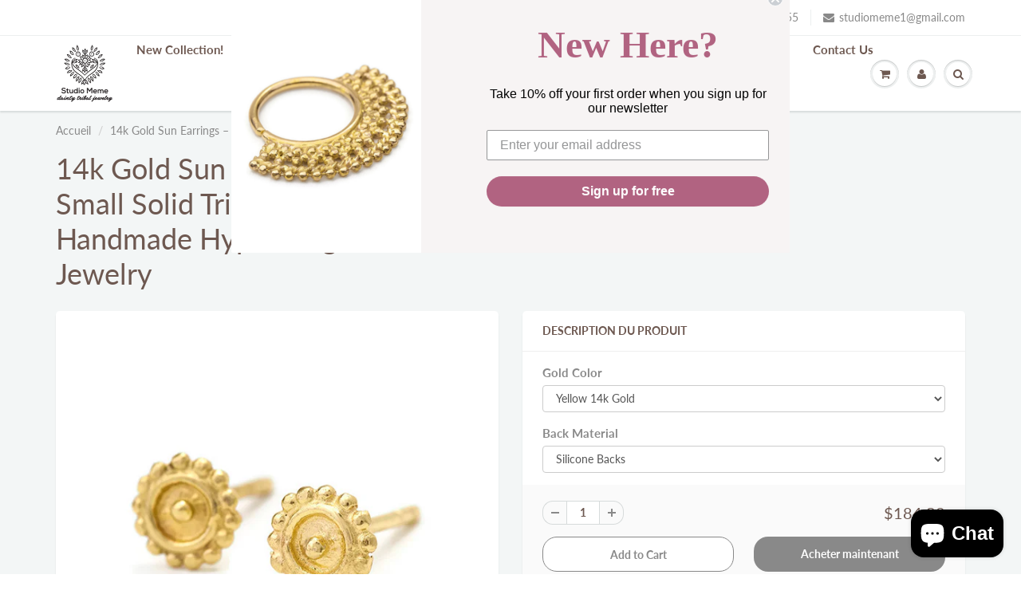

--- FILE ---
content_type: text/html; charset=utf-8
request_url: https://studiomeme.jewelry/fr/products/eaadele
body_size: 21380
content:
<!doctype html>
<html lang="en" class="noIE">
  <head>

    <!-- Basic page needs ================================================== -->
    <meta charset="utf-8">
    <meta name="viewport" content="width=device-width, initial-scale=1, maximum-scale=1">

    <!-- Title and description ================================================== -->
    <title>
      14k Gold Sun Earrings – Small Solid Tribal Studs | Handmade Hypoallerg &ndash; Studio Meme
    </title>

    
    <meta name="description" content="Anyone who ever practiced Yoga knows Surya is a profound element. Adele earrings are a pair of small 14kt gold sun studs. It&#39;s the perfect jewel for all you light beings">
    

    <!-- Helpers ================================================== -->
     <meta property="og:url" content="https://studiomeme.jewelry/fr/products/eaadele">
 <meta property="og:site_name" content="Studio Meme">

  <meta property="og:type" content="product">
  <meta property="og:title" content="14k Gold Sun Earrings – Small Solid Tribal Studs | Handmade Hypoallergenic Jewelry">
  
<meta property="og:image" content="http://studiomeme.jewelry/cdn/shop/products/earrings_GOLD_3c08ff83-7613-40b6-8a48-78ecc3d18130_1200x1200.png?v=1571610920"><meta property="og:image" content="http://studiomeme.jewelry/cdn/shop/products/Studio_Session-553_a13ed2b0-8596-4175-875c-d3f376999df1_1200x1200.jpg?v=1571610920"><meta property="og:image" content="http://studiomeme.jewelry/cdn/shop/products/earrings_rose_fa01ac9f-e905-40c7-a2fc-ff8e6ae91082_1200x1200.png?v=1571610920">
<meta property="og:image:secure_url" content="https://studiomeme.jewelry/cdn/shop/products/earrings_GOLD_3c08ff83-7613-40b6-8a48-78ecc3d18130_1200x1200.png?v=1571610920"><meta property="og:image:secure_url" content="https://studiomeme.jewelry/cdn/shop/products/Studio_Session-553_a13ed2b0-8596-4175-875c-d3f376999df1_1200x1200.jpg?v=1571610920"><meta property="og:image:secure_url" content="https://studiomeme.jewelry/cdn/shop/products/earrings_rose_fa01ac9f-e905-40c7-a2fc-ff8e6ae91082_1200x1200.png?v=1571610920">
  <meta property="og:price:amount" content="184.32">
  <meta property="og:price:currency" content="USD">


	
  		<meta property="og:description" content="Anyone who ever practiced Yoga knows Surya is a profound element. Adele earrings are a pair of small 14kt gold sun studs. It&#39;s the perfect jewel for all you light beings">
	

 




<meta name="twitter:card" content="summary">

  <meta name="twitter:title" content="14k Gold Sun Earrings – Small Solid Tribal Studs | Handmade Hypoallergenic Jewelry">
  <meta name="twitter:description" content="14k gold sun earrings capture the quiet warmth of morning light, crafted as small solid tribal studs that rest gently against your skin. These handmade tribal jewelry pieces blend traditional Indian design with modern form, offering you dainty gold studs that carry the rhythm of heritage and the calm pulse of earth. Each pair of 14k gold sun earrings is designed to bring a subtle glow to your ear piercings, creating a connection between the ancient and the present. Made from solid 14k gold, these tribal gold earrings measure approximately 8mm in diameter, small enough to wear daily yet distinct in their presence. Their filigree arms embrace a drop-shaped center, echoing the sun’s rays filtered through leaves. Hypoallergenic gold earrings ensure comfort for sensitive skin, while the lightweight design feels like a soft breath on your lobes. Choose between silicone">
  <meta name="twitter:image" content="https://studiomeme.jewelry/cdn/shop/products/earrings_GOLD_3c08ff83-7613-40b6-8a48-78ecc3d18130_800x.png?v=1571610920">
  <meta name="twitter:image:width" content="240">
  <meta name="twitter:image:height" content="240">

    <link rel="canonical" href="https://studiomeme.jewelry/fr/products/eaadele">
    <meta name="viewport" content="width=device-width,initial-scale=1">
    <meta name="theme-color" content="#898989">

    
    <link rel="shortcut icon" href="//studiomeme.jewelry/cdn/shop/t/12/assets/favicon.png?v=91517701662973048571594285166" type="image/png" />
    
    <link href="//studiomeme.jewelry/cdn/shop/t/12/assets/apps.css?v=89479102521383738241610831994" rel="stylesheet" type="text/css" media="all" />
    <link href="//studiomeme.jewelry/cdn/shop/t/12/assets/styles.scss.css?v=72589759157664012511759259415" rel="stylesheet" type="text/css" media="all" />

    <link href="//studiomeme.jewelry/cdn/shop/t/12/assets/flexslider.css?v=22104100259941887791610831993" rel="stylesheet" type="text/css" media="all" />
    <link href="//studiomeme.jewelry/cdn/shop/t/12/assets/flexslider-product.css?v=143667912594056023591610831994" rel="stylesheet" type="text/css" media="all" />

    
    
    <!-- Header hook for plugins ================================================== -->
    <script>window.performance && window.performance.mark && window.performance.mark('shopify.content_for_header.start');</script><meta name="google-site-verification" content="-uWnuBbSx1vM8pe1NEn9CNRHKQpl28Qi-p7-oIv8Owo">
<meta name="facebook-domain-verification" content="ouqrikcyf7q2542cmi0lv0syzm9ah7">
<meta name="facebook-domain-verification" content="e9ooy6pbmw3nyll9hfeli5ebq5e5v7">
<meta id="shopify-digital-wallet" name="shopify-digital-wallet" content="/1380745327/digital_wallets/dialog">
<meta name="shopify-checkout-api-token" content="095ea9603e871fe7c71a71cc8c208308">
<meta id="in-context-paypal-metadata" data-shop-id="1380745327" data-venmo-supported="false" data-environment="production" data-locale="fr_FR" data-paypal-v4="true" data-currency="USD">
<link rel="alternate" hreflang="x-default" href="https://studiomeme.jewelry/products/eaadele">
<link rel="alternate" hreflang="en" href="https://studiomeme.jewelry/products/eaadele">
<link rel="alternate" hreflang="de" href="https://studiomeme.jewelry/de/products/eaadele">
<link rel="alternate" hreflang="es" href="https://studiomeme.jewelry/es/products/eaadele">
<link rel="alternate" hreflang="fr" href="https://studiomeme.jewelry/fr/products/eaadele">
<link rel="alternate" hreflang="it" href="https://studiomeme.jewelry/it/products/eaadele">
<link rel="alternate" type="application/json+oembed" href="https://studiomeme.jewelry/fr/products/eaadele.oembed">
<script async="async" src="/checkouts/internal/preloads.js?locale=fr-US"></script>
<script id="shopify-features" type="application/json">{"accessToken":"095ea9603e871fe7c71a71cc8c208308","betas":["rich-media-storefront-analytics"],"domain":"studiomeme.jewelry","predictiveSearch":true,"shopId":1380745327,"locale":"fr"}</script>
<script>var Shopify = Shopify || {};
Shopify.shop = "studio-meme-dainty-tribal-jewelry.myshopify.com";
Shopify.locale = "fr";
Shopify.currency = {"active":"USD","rate":"1.0"};
Shopify.country = "US";
Shopify.theme = {"name":"ShowTime","id":81434771567,"schema_name":"ShowTime","schema_version":"6.3.3","theme_store_id":687,"role":"main"};
Shopify.theme.handle = "null";
Shopify.theme.style = {"id":null,"handle":null};
Shopify.cdnHost = "studiomeme.jewelry/cdn";
Shopify.routes = Shopify.routes || {};
Shopify.routes.root = "/fr/";</script>
<script type="module">!function(o){(o.Shopify=o.Shopify||{}).modules=!0}(window);</script>
<script>!function(o){function n(){var o=[];function n(){o.push(Array.prototype.slice.apply(arguments))}return n.q=o,n}var t=o.Shopify=o.Shopify||{};t.loadFeatures=n(),t.autoloadFeatures=n()}(window);</script>
<script id="shop-js-analytics" type="application/json">{"pageType":"product"}</script>
<script defer="defer" async type="module" src="//studiomeme.jewelry/cdn/shopifycloud/shop-js/modules/v2/client.init-shop-cart-sync_DyYWCJny.fr.esm.js"></script>
<script defer="defer" async type="module" src="//studiomeme.jewelry/cdn/shopifycloud/shop-js/modules/v2/chunk.common_BDBm0ZZC.esm.js"></script>
<script type="module">
  await import("//studiomeme.jewelry/cdn/shopifycloud/shop-js/modules/v2/client.init-shop-cart-sync_DyYWCJny.fr.esm.js");
await import("//studiomeme.jewelry/cdn/shopifycloud/shop-js/modules/v2/chunk.common_BDBm0ZZC.esm.js");

  window.Shopify.SignInWithShop?.initShopCartSync?.({"fedCMEnabled":true,"windoidEnabled":true});

</script>
<script>(function() {
  var isLoaded = false;
  function asyncLoad() {
    if (isLoaded) return;
    isLoaded = true;
    var urls = ["https:\/\/static.klaviyo.com\/onsite\/js\/klaviyo.js?company_id=X9ii8K\u0026shop=studio-meme-dainty-tribal-jewelry.myshopify.com","https:\/\/instafeed.nfcube.com\/cdn\/6c487925721b54841831a1c517c909b2.js?shop=studio-meme-dainty-tribal-jewelry.myshopify.com"];
    for (var i = 0; i < urls.length; i++) {
      var s = document.createElement('script');
      s.type = 'text/javascript';
      s.async = true;
      s.src = urls[i];
      var x = document.getElementsByTagName('script')[0];
      x.parentNode.insertBefore(s, x);
    }
  };
  if(window.attachEvent) {
    window.attachEvent('onload', asyncLoad);
  } else {
    window.addEventListener('load', asyncLoad, false);
  }
})();</script>
<script id="__st">var __st={"a":1380745327,"offset":7200,"reqid":"e199bfab-98c6-4995-baad-8537963db1c0-1768893539","pageurl":"studiomeme.jewelry\/fr\/products\/eaadele","u":"6164940a4d1e","p":"product","rtyp":"product","rid":1516526174319};</script>
<script>window.ShopifyPaypalV4VisibilityTracking = true;</script>
<script id="captcha-bootstrap">!function(){'use strict';const t='contact',e='account',n='new_comment',o=[[t,t],['blogs',n],['comments',n],[t,'customer']],c=[[e,'customer_login'],[e,'guest_login'],[e,'recover_customer_password'],[e,'create_customer']],r=t=>t.map((([t,e])=>`form[action*='/${t}']:not([data-nocaptcha='true']) input[name='form_type'][value='${e}']`)).join(','),a=t=>()=>t?[...document.querySelectorAll(t)].map((t=>t.form)):[];function s(){const t=[...o],e=r(t);return a(e)}const i='password',u='form_key',d=['recaptcha-v3-token','g-recaptcha-response','h-captcha-response',i],f=()=>{try{return window.sessionStorage}catch{return}},m='__shopify_v',_=t=>t.elements[u];function p(t,e,n=!1){try{const o=window.sessionStorage,c=JSON.parse(o.getItem(e)),{data:r}=function(t){const{data:e,action:n}=t;return t[m]||n?{data:e,action:n}:{data:t,action:n}}(c);for(const[e,n]of Object.entries(r))t.elements[e]&&(t.elements[e].value=n);n&&o.removeItem(e)}catch(o){console.error('form repopulation failed',{error:o})}}const l='form_type',E='cptcha';function T(t){t.dataset[E]=!0}const w=window,h=w.document,L='Shopify',v='ce_forms',y='captcha';let A=!1;((t,e)=>{const n=(g='f06e6c50-85a8-45c8-87d0-21a2b65856fe',I='https://cdn.shopify.com/shopifycloud/storefront-forms-hcaptcha/ce_storefront_forms_captcha_hcaptcha.v1.5.2.iife.js',D={infoText:'Protégé par hCaptcha',privacyText:'Confidentialité',termsText:'Conditions'},(t,e,n)=>{const o=w[L][v],c=o.bindForm;if(c)return c(t,g,e,D).then(n);var r;o.q.push([[t,g,e,D],n]),r=I,A||(h.body.append(Object.assign(h.createElement('script'),{id:'captcha-provider',async:!0,src:r})),A=!0)});var g,I,D;w[L]=w[L]||{},w[L][v]=w[L][v]||{},w[L][v].q=[],w[L][y]=w[L][y]||{},w[L][y].protect=function(t,e){n(t,void 0,e),T(t)},Object.freeze(w[L][y]),function(t,e,n,w,h,L){const[v,y,A,g]=function(t,e,n){const i=e?o:[],u=t?c:[],d=[...i,...u],f=r(d),m=r(i),_=r(d.filter((([t,e])=>n.includes(e))));return[a(f),a(m),a(_),s()]}(w,h,L),I=t=>{const e=t.target;return e instanceof HTMLFormElement?e:e&&e.form},D=t=>v().includes(t);t.addEventListener('submit',(t=>{const e=I(t);if(!e)return;const n=D(e)&&!e.dataset.hcaptchaBound&&!e.dataset.recaptchaBound,o=_(e),c=g().includes(e)&&(!o||!o.value);(n||c)&&t.preventDefault(),c&&!n&&(function(t){try{if(!f())return;!function(t){const e=f();if(!e)return;const n=_(t);if(!n)return;const o=n.value;o&&e.removeItem(o)}(t);const e=Array.from(Array(32),(()=>Math.random().toString(36)[2])).join('');!function(t,e){_(t)||t.append(Object.assign(document.createElement('input'),{type:'hidden',name:u})),t.elements[u].value=e}(t,e),function(t,e){const n=f();if(!n)return;const o=[...t.querySelectorAll(`input[type='${i}']`)].map((({name:t})=>t)),c=[...d,...o],r={};for(const[a,s]of new FormData(t).entries())c.includes(a)||(r[a]=s);n.setItem(e,JSON.stringify({[m]:1,action:t.action,data:r}))}(t,e)}catch(e){console.error('failed to persist form',e)}}(e),e.submit())}));const S=(t,e)=>{t&&!t.dataset[E]&&(n(t,e.some((e=>e===t))),T(t))};for(const o of['focusin','change'])t.addEventListener(o,(t=>{const e=I(t);D(e)&&S(e,y())}));const B=e.get('form_key'),M=e.get(l),P=B&&M;t.addEventListener('DOMContentLoaded',(()=>{const t=y();if(P)for(const e of t)e.elements[l].value===M&&p(e,B);[...new Set([...A(),...v().filter((t=>'true'===t.dataset.shopifyCaptcha))])].forEach((e=>S(e,t)))}))}(h,new URLSearchParams(w.location.search),n,t,e,['guest_login'])})(!0,!0)}();</script>
<script integrity="sha256-4kQ18oKyAcykRKYeNunJcIwy7WH5gtpwJnB7kiuLZ1E=" data-source-attribution="shopify.loadfeatures" defer="defer" src="//studiomeme.jewelry/cdn/shopifycloud/storefront/assets/storefront/load_feature-a0a9edcb.js" crossorigin="anonymous"></script>
<script data-source-attribution="shopify.dynamic_checkout.dynamic.init">var Shopify=Shopify||{};Shopify.PaymentButton=Shopify.PaymentButton||{isStorefrontPortableWallets:!0,init:function(){window.Shopify.PaymentButton.init=function(){};var t=document.createElement("script");t.src="https://studiomeme.jewelry/cdn/shopifycloud/portable-wallets/latest/portable-wallets.fr.js",t.type="module",document.head.appendChild(t)}};
</script>
<script data-source-attribution="shopify.dynamic_checkout.buyer_consent">
  function portableWalletsHideBuyerConsent(e){var t=document.getElementById("shopify-buyer-consent"),n=document.getElementById("shopify-subscription-policy-button");t&&n&&(t.classList.add("hidden"),t.setAttribute("aria-hidden","true"),n.removeEventListener("click",e))}function portableWalletsShowBuyerConsent(e){var t=document.getElementById("shopify-buyer-consent"),n=document.getElementById("shopify-subscription-policy-button");t&&n&&(t.classList.remove("hidden"),t.removeAttribute("aria-hidden"),n.addEventListener("click",e))}window.Shopify?.PaymentButton&&(window.Shopify.PaymentButton.hideBuyerConsent=portableWalletsHideBuyerConsent,window.Shopify.PaymentButton.showBuyerConsent=portableWalletsShowBuyerConsent);
</script>
<script>
  function portableWalletsCleanup(e){e&&e.src&&console.error("Failed to load portable wallets script "+e.src);var t=document.querySelectorAll("shopify-accelerated-checkout .shopify-payment-button__skeleton, shopify-accelerated-checkout-cart .wallet-cart-button__skeleton"),e=document.getElementById("shopify-buyer-consent");for(let e=0;e<t.length;e++)t[e].remove();e&&e.remove()}function portableWalletsNotLoadedAsModule(e){e instanceof ErrorEvent&&"string"==typeof e.message&&e.message.includes("import.meta")&&"string"==typeof e.filename&&e.filename.includes("portable-wallets")&&(window.removeEventListener("error",portableWalletsNotLoadedAsModule),window.Shopify.PaymentButton.failedToLoad=e,"loading"===document.readyState?document.addEventListener("DOMContentLoaded",window.Shopify.PaymentButton.init):window.Shopify.PaymentButton.init())}window.addEventListener("error",portableWalletsNotLoadedAsModule);
</script>

<script type="module" src="https://studiomeme.jewelry/cdn/shopifycloud/portable-wallets/latest/portable-wallets.fr.js" onError="portableWalletsCleanup(this)" crossorigin="anonymous"></script>
<script nomodule>
  document.addEventListener("DOMContentLoaded", portableWalletsCleanup);
</script>

<link id="shopify-accelerated-checkout-styles" rel="stylesheet" media="screen" href="https://studiomeme.jewelry/cdn/shopifycloud/portable-wallets/latest/accelerated-checkout-backwards-compat.css" crossorigin="anonymous">
<style id="shopify-accelerated-checkout-cart">
        #shopify-buyer-consent {
  margin-top: 1em;
  display: inline-block;
  width: 100%;
}

#shopify-buyer-consent.hidden {
  display: none;
}

#shopify-subscription-policy-button {
  background: none;
  border: none;
  padding: 0;
  text-decoration: underline;
  font-size: inherit;
  cursor: pointer;
}

#shopify-subscription-policy-button::before {
  box-shadow: none;
}

      </style>

<script>window.performance && window.performance.mark && window.performance.mark('shopify.content_for_header.end');</script>

    <!--[if lt IE 9]>
    <script src="//html5shiv.googlecode.com/svn/trunk/html5.js" type="text/javascript"></script>
    <![endif]-->

    

    <script src="//studiomeme.jewelry/cdn/shop/t/12/assets/jquery.js?v=105778841822381192391594114778" type="text/javascript"></script>
    
    <script src="//studiomeme.jewelry/cdn/shop/t/12/assets/lazysizes.js?v=68441465964607740661594114778" async="async"></script>
    
    
    <!-- Theme Global App JS ================================================== -->
    <script>
      window.themeInfo = {name: "ShowTime"}
      var app = app || {
        data:{
          template:"product",
          money_format: "\u003cspan class=money\u003e${{amount}}\u003c\/span\u003e"
        }
      }
  
    </script>
    <noscript>
  <style>
    .article_img_block > figure > img:nth-child(2), 
    .catalog_c .collection-box > img:nth-child(2),
    .gallery_container  .box > figure > img:nth-child(2),
    .image_with_text_container .box > figure > img:nth-child(2),
    .collection-list-row .box_1 > a > img:nth-child(2),
    .featured-products .product-image > a > img:nth-child(2){
      display: none !important
    }
  </style>
</noscript>

  <script src="https://cdn.shopify.com/extensions/e4b3a77b-20c9-4161-b1bb-deb87046128d/inbox-1253/assets/inbox-chat-loader.js" type="text/javascript" defer="defer"></script>
<link href="https://monorail-edge.shopifysvc.com" rel="dns-prefetch">
<script>(function(){if ("sendBeacon" in navigator && "performance" in window) {try {var session_token_from_headers = performance.getEntriesByType('navigation')[0].serverTiming.find(x => x.name == '_s').description;} catch {var session_token_from_headers = undefined;}var session_cookie_matches = document.cookie.match(/_shopify_s=([^;]*)/);var session_token_from_cookie = session_cookie_matches && session_cookie_matches.length === 2 ? session_cookie_matches[1] : "";var session_token = session_token_from_headers || session_token_from_cookie || "";function handle_abandonment_event(e) {var entries = performance.getEntries().filter(function(entry) {return /monorail-edge.shopifysvc.com/.test(entry.name);});if (!window.abandonment_tracked && entries.length === 0) {window.abandonment_tracked = true;var currentMs = Date.now();var navigation_start = performance.timing.navigationStart;var payload = {shop_id: 1380745327,url: window.location.href,navigation_start,duration: currentMs - navigation_start,session_token,page_type: "product"};window.navigator.sendBeacon("https://monorail-edge.shopifysvc.com/v1/produce", JSON.stringify({schema_id: "online_store_buyer_site_abandonment/1.1",payload: payload,metadata: {event_created_at_ms: currentMs,event_sent_at_ms: currentMs}}));}}window.addEventListener('pagehide', handle_abandonment_event);}}());</script>
<script id="web-pixels-manager-setup">(function e(e,d,r,n,o){if(void 0===o&&(o={}),!Boolean(null===(a=null===(i=window.Shopify)||void 0===i?void 0:i.analytics)||void 0===a?void 0:a.replayQueue)){var i,a;window.Shopify=window.Shopify||{};var t=window.Shopify;t.analytics=t.analytics||{};var s=t.analytics;s.replayQueue=[],s.publish=function(e,d,r){return s.replayQueue.push([e,d,r]),!0};try{self.performance.mark("wpm:start")}catch(e){}var l=function(){var e={modern:/Edge?\/(1{2}[4-9]|1[2-9]\d|[2-9]\d{2}|\d{4,})\.\d+(\.\d+|)|Firefox\/(1{2}[4-9]|1[2-9]\d|[2-9]\d{2}|\d{4,})\.\d+(\.\d+|)|Chrom(ium|e)\/(9{2}|\d{3,})\.\d+(\.\d+|)|(Maci|X1{2}).+ Version\/(15\.\d+|(1[6-9]|[2-9]\d|\d{3,})\.\d+)([,.]\d+|)( \(\w+\)|)( Mobile\/\w+|) Safari\/|Chrome.+OPR\/(9{2}|\d{3,})\.\d+\.\d+|(CPU[ +]OS|iPhone[ +]OS|CPU[ +]iPhone|CPU IPhone OS|CPU iPad OS)[ +]+(15[._]\d+|(1[6-9]|[2-9]\d|\d{3,})[._]\d+)([._]\d+|)|Android:?[ /-](13[3-9]|1[4-9]\d|[2-9]\d{2}|\d{4,})(\.\d+|)(\.\d+|)|Android.+Firefox\/(13[5-9]|1[4-9]\d|[2-9]\d{2}|\d{4,})\.\d+(\.\d+|)|Android.+Chrom(ium|e)\/(13[3-9]|1[4-9]\d|[2-9]\d{2}|\d{4,})\.\d+(\.\d+|)|SamsungBrowser\/([2-9]\d|\d{3,})\.\d+/,legacy:/Edge?\/(1[6-9]|[2-9]\d|\d{3,})\.\d+(\.\d+|)|Firefox\/(5[4-9]|[6-9]\d|\d{3,})\.\d+(\.\d+|)|Chrom(ium|e)\/(5[1-9]|[6-9]\d|\d{3,})\.\d+(\.\d+|)([\d.]+$|.*Safari\/(?![\d.]+ Edge\/[\d.]+$))|(Maci|X1{2}).+ Version\/(10\.\d+|(1[1-9]|[2-9]\d|\d{3,})\.\d+)([,.]\d+|)( \(\w+\)|)( Mobile\/\w+|) Safari\/|Chrome.+OPR\/(3[89]|[4-9]\d|\d{3,})\.\d+\.\d+|(CPU[ +]OS|iPhone[ +]OS|CPU[ +]iPhone|CPU IPhone OS|CPU iPad OS)[ +]+(10[._]\d+|(1[1-9]|[2-9]\d|\d{3,})[._]\d+)([._]\d+|)|Android:?[ /-](13[3-9]|1[4-9]\d|[2-9]\d{2}|\d{4,})(\.\d+|)(\.\d+|)|Mobile Safari.+OPR\/([89]\d|\d{3,})\.\d+\.\d+|Android.+Firefox\/(13[5-9]|1[4-9]\d|[2-9]\d{2}|\d{4,})\.\d+(\.\d+|)|Android.+Chrom(ium|e)\/(13[3-9]|1[4-9]\d|[2-9]\d{2}|\d{4,})\.\d+(\.\d+|)|Android.+(UC? ?Browser|UCWEB|U3)[ /]?(15\.([5-9]|\d{2,})|(1[6-9]|[2-9]\d|\d{3,})\.\d+)\.\d+|SamsungBrowser\/(5\.\d+|([6-9]|\d{2,})\.\d+)|Android.+MQ{2}Browser\/(14(\.(9|\d{2,})|)|(1[5-9]|[2-9]\d|\d{3,})(\.\d+|))(\.\d+|)|K[Aa][Ii]OS\/(3\.\d+|([4-9]|\d{2,})\.\d+)(\.\d+|)/},d=e.modern,r=e.legacy,n=navigator.userAgent;return n.match(d)?"modern":n.match(r)?"legacy":"unknown"}(),u="modern"===l?"modern":"legacy",c=(null!=n?n:{modern:"",legacy:""})[u],f=function(e){return[e.baseUrl,"/wpm","/b",e.hashVersion,"modern"===e.buildTarget?"m":"l",".js"].join("")}({baseUrl:d,hashVersion:r,buildTarget:u}),m=function(e){var d=e.version,r=e.bundleTarget,n=e.surface,o=e.pageUrl,i=e.monorailEndpoint;return{emit:function(e){var a=e.status,t=e.errorMsg,s=(new Date).getTime(),l=JSON.stringify({metadata:{event_sent_at_ms:s},events:[{schema_id:"web_pixels_manager_load/3.1",payload:{version:d,bundle_target:r,page_url:o,status:a,surface:n,error_msg:t},metadata:{event_created_at_ms:s}}]});if(!i)return console&&console.warn&&console.warn("[Web Pixels Manager] No Monorail endpoint provided, skipping logging."),!1;try{return self.navigator.sendBeacon.bind(self.navigator)(i,l)}catch(e){}var u=new XMLHttpRequest;try{return u.open("POST",i,!0),u.setRequestHeader("Content-Type","text/plain"),u.send(l),!0}catch(e){return console&&console.warn&&console.warn("[Web Pixels Manager] Got an unhandled error while logging to Monorail."),!1}}}}({version:r,bundleTarget:l,surface:e.surface,pageUrl:self.location.href,monorailEndpoint:e.monorailEndpoint});try{o.browserTarget=l,function(e){var d=e.src,r=e.async,n=void 0===r||r,o=e.onload,i=e.onerror,a=e.sri,t=e.scriptDataAttributes,s=void 0===t?{}:t,l=document.createElement("script"),u=document.querySelector("head"),c=document.querySelector("body");if(l.async=n,l.src=d,a&&(l.integrity=a,l.crossOrigin="anonymous"),s)for(var f in s)if(Object.prototype.hasOwnProperty.call(s,f))try{l.dataset[f]=s[f]}catch(e){}if(o&&l.addEventListener("load",o),i&&l.addEventListener("error",i),u)u.appendChild(l);else{if(!c)throw new Error("Did not find a head or body element to append the script");c.appendChild(l)}}({src:f,async:!0,onload:function(){if(!function(){var e,d;return Boolean(null===(d=null===(e=window.Shopify)||void 0===e?void 0:e.analytics)||void 0===d?void 0:d.initialized)}()){var d=window.webPixelsManager.init(e)||void 0;if(d){var r=window.Shopify.analytics;r.replayQueue.forEach((function(e){var r=e[0],n=e[1],o=e[2];d.publishCustomEvent(r,n,o)})),r.replayQueue=[],r.publish=d.publishCustomEvent,r.visitor=d.visitor,r.initialized=!0}}},onerror:function(){return m.emit({status:"failed",errorMsg:"".concat(f," has failed to load")})},sri:function(e){var d=/^sha384-[A-Za-z0-9+/=]+$/;return"string"==typeof e&&d.test(e)}(c)?c:"",scriptDataAttributes:o}),m.emit({status:"loading"})}catch(e){m.emit({status:"failed",errorMsg:(null==e?void 0:e.message)||"Unknown error"})}}})({shopId: 1380745327,storefrontBaseUrl: "https://studiomeme.jewelry",extensionsBaseUrl: "https://extensions.shopifycdn.com/cdn/shopifycloud/web-pixels-manager",monorailEndpoint: "https://monorail-edge.shopifysvc.com/unstable/produce_batch",surface: "storefront-renderer",enabledBetaFlags: ["2dca8a86"],webPixelsConfigList: [{"id":"738722076","configuration":"{\"config\":\"{\\\"pixel_id\\\":\\\"G-3KZPS0VRX2\\\",\\\"target_country\\\":\\\"US\\\",\\\"gtag_events\\\":[{\\\"type\\\":\\\"begin_checkout\\\",\\\"action_label\\\":\\\"G-3KZPS0VRX2\\\"},{\\\"type\\\":\\\"search\\\",\\\"action_label\\\":\\\"G-3KZPS0VRX2\\\"},{\\\"type\\\":\\\"view_item\\\",\\\"action_label\\\":[\\\"G-3KZPS0VRX2\\\",\\\"MC-80608FTRSB\\\"]},{\\\"type\\\":\\\"purchase\\\",\\\"action_label\\\":[\\\"G-3KZPS0VRX2\\\",\\\"MC-80608FTRSB\\\"]},{\\\"type\\\":\\\"page_view\\\",\\\"action_label\\\":[\\\"G-3KZPS0VRX2\\\",\\\"MC-80608FTRSB\\\"]},{\\\"type\\\":\\\"add_payment_info\\\",\\\"action_label\\\":\\\"G-3KZPS0VRX2\\\"},{\\\"type\\\":\\\"add_to_cart\\\",\\\"action_label\\\":\\\"G-3KZPS0VRX2\\\"}],\\\"enable_monitoring_mode\\\":false}\"}","eventPayloadVersion":"v1","runtimeContext":"OPEN","scriptVersion":"b2a88bafab3e21179ed38636efcd8a93","type":"APP","apiClientId":1780363,"privacyPurposes":[],"dataSharingAdjustments":{"protectedCustomerApprovalScopes":["read_customer_address","read_customer_email","read_customer_name","read_customer_personal_data","read_customer_phone"]}},{"id":"653033756","configuration":"{\"pixelCode\":\"CLB51QJC77U4ERT85J3G\"}","eventPayloadVersion":"v1","runtimeContext":"STRICT","scriptVersion":"22e92c2ad45662f435e4801458fb78cc","type":"APP","apiClientId":4383523,"privacyPurposes":["ANALYTICS","MARKETING","SALE_OF_DATA"],"dataSharingAdjustments":{"protectedCustomerApprovalScopes":["read_customer_address","read_customer_email","read_customer_name","read_customer_personal_data","read_customer_phone"]}},{"id":"364740892","configuration":"{\"pixel_id\":\"801942747310739\",\"pixel_type\":\"facebook_pixel\",\"metaapp_system_user_token\":\"-\"}","eventPayloadVersion":"v1","runtimeContext":"OPEN","scriptVersion":"ca16bc87fe92b6042fbaa3acc2fbdaa6","type":"APP","apiClientId":2329312,"privacyPurposes":["ANALYTICS","MARKETING","SALE_OF_DATA"],"dataSharingAdjustments":{"protectedCustomerApprovalScopes":["read_customer_address","read_customer_email","read_customer_name","read_customer_personal_data","read_customer_phone"]}},{"id":"134611228","eventPayloadVersion":"v1","runtimeContext":"LAX","scriptVersion":"1","type":"CUSTOM","privacyPurposes":["MARKETING"],"name":"Meta pixel (migrated)"},{"id":"146637084","eventPayloadVersion":"v1","runtimeContext":"LAX","scriptVersion":"1","type":"CUSTOM","privacyPurposes":["ANALYTICS"],"name":"Google Analytics tag (migrated)"},{"id":"shopify-app-pixel","configuration":"{}","eventPayloadVersion":"v1","runtimeContext":"STRICT","scriptVersion":"0450","apiClientId":"shopify-pixel","type":"APP","privacyPurposes":["ANALYTICS","MARKETING"]},{"id":"shopify-custom-pixel","eventPayloadVersion":"v1","runtimeContext":"LAX","scriptVersion":"0450","apiClientId":"shopify-pixel","type":"CUSTOM","privacyPurposes":["ANALYTICS","MARKETING"]}],isMerchantRequest: false,initData: {"shop":{"name":"Studio Meme","paymentSettings":{"currencyCode":"USD"},"myshopifyDomain":"studio-meme-dainty-tribal-jewelry.myshopify.com","countryCode":"IL","storefrontUrl":"https:\/\/studiomeme.jewelry\/fr"},"customer":null,"cart":null,"checkout":null,"productVariants":[{"price":{"amount":184.32,"currencyCode":"USD"},"product":{"title":"14k Gold Sun Earrings – Small Solid Tribal Studs | Handmade Hypoallergenic Jewelry","vendor":"Studio Meme - Dainty Tribal Jewelry","id":"1516526174319","untranslatedTitle":"14k Gold Sun Earrings – Small Solid Tribal Studs | Handmade Hypoallergenic Jewelry","url":"\/fr\/products\/eaadele","type":"Earrings"},"id":"13527576707183","image":{"src":"\/\/studiomeme.jewelry\/cdn\/shop\/products\/earrings_GOLD_3c08ff83-7613-40b6-8a48-78ecc3d18130.png?v=1571610920"},"sku":"18Ea-YG","title":"Yellow 14k Gold \/ Silicone Backs","untranslatedTitle":"Yellow 14k Gold \/ Silicone Backs"},{"price":{"amount":225.69,"currencyCode":"USD"},"product":{"title":"14k Gold Sun Earrings – Small Solid Tribal Studs | Handmade Hypoallergenic Jewelry","vendor":"Studio Meme - Dainty Tribal Jewelry","id":"1516526174319","untranslatedTitle":"14k Gold Sun Earrings – Small Solid Tribal Studs | Handmade Hypoallergenic Jewelry","url":"\/fr\/products\/eaadele","type":"Earrings"},"id":"51786276634908","image":{"src":"\/\/studiomeme.jewelry\/cdn\/shop\/products\/earrings_GOLD_3c08ff83-7613-40b6-8a48-78ecc3d18130.png?v=1571610920"},"sku":null,"title":"Yellow 14k Gold \/ Gold Butterfly Backs","untranslatedTitle":"Yellow 14k Gold \/ Gold Butterfly Backs"}],"purchasingCompany":null},},"https://studiomeme.jewelry/cdn","fcfee988w5aeb613cpc8e4bc33m6693e112",{"modern":"","legacy":""},{"shopId":"1380745327","storefrontBaseUrl":"https:\/\/studiomeme.jewelry","extensionBaseUrl":"https:\/\/extensions.shopifycdn.com\/cdn\/shopifycloud\/web-pixels-manager","surface":"storefront-renderer","enabledBetaFlags":"[\"2dca8a86\"]","isMerchantRequest":"false","hashVersion":"fcfee988w5aeb613cpc8e4bc33m6693e112","publish":"custom","events":"[[\"page_viewed\",{}],[\"product_viewed\",{\"productVariant\":{\"price\":{\"amount\":184.32,\"currencyCode\":\"USD\"},\"product\":{\"title\":\"14k Gold Sun Earrings – Small Solid Tribal Studs | Handmade Hypoallergenic Jewelry\",\"vendor\":\"Studio Meme - Dainty Tribal Jewelry\",\"id\":\"1516526174319\",\"untranslatedTitle\":\"14k Gold Sun Earrings – Small Solid Tribal Studs | Handmade Hypoallergenic Jewelry\",\"url\":\"\/fr\/products\/eaadele\",\"type\":\"Earrings\"},\"id\":\"13527576707183\",\"image\":{\"src\":\"\/\/studiomeme.jewelry\/cdn\/shop\/products\/earrings_GOLD_3c08ff83-7613-40b6-8a48-78ecc3d18130.png?v=1571610920\"},\"sku\":\"18Ea-YG\",\"title\":\"Yellow 14k Gold \/ Silicone Backs\",\"untranslatedTitle\":\"Yellow 14k Gold \/ Silicone Backs\"}}]]"});</script><script>
  window.ShopifyAnalytics = window.ShopifyAnalytics || {};
  window.ShopifyAnalytics.meta = window.ShopifyAnalytics.meta || {};
  window.ShopifyAnalytics.meta.currency = 'USD';
  var meta = {"product":{"id":1516526174319,"gid":"gid:\/\/shopify\/Product\/1516526174319","vendor":"Studio Meme - Dainty Tribal Jewelry","type":"Earrings","handle":"eaadele","variants":[{"id":13527576707183,"price":18432,"name":"14k Gold Sun Earrings – Small Solid Tribal Studs | Handmade Hypoallergenic Jewelry - Yellow 14k Gold \/ Silicone Backs","public_title":"Yellow 14k Gold \/ Silicone Backs","sku":"18Ea-YG"},{"id":51786276634908,"price":22569,"name":"14k Gold Sun Earrings – Small Solid Tribal Studs | Handmade Hypoallergenic Jewelry - Yellow 14k Gold \/ Gold Butterfly Backs","public_title":"Yellow 14k Gold \/ Gold Butterfly Backs","sku":null}],"remote":false},"page":{"pageType":"product","resourceType":"product","resourceId":1516526174319,"requestId":"e199bfab-98c6-4995-baad-8537963db1c0-1768893539"}};
  for (var attr in meta) {
    window.ShopifyAnalytics.meta[attr] = meta[attr];
  }
</script>
<script class="analytics">
  (function () {
    var customDocumentWrite = function(content) {
      var jquery = null;

      if (window.jQuery) {
        jquery = window.jQuery;
      } else if (window.Checkout && window.Checkout.$) {
        jquery = window.Checkout.$;
      }

      if (jquery) {
        jquery('body').append(content);
      }
    };

    var hasLoggedConversion = function(token) {
      if (token) {
        return document.cookie.indexOf('loggedConversion=' + token) !== -1;
      }
      return false;
    }

    var setCookieIfConversion = function(token) {
      if (token) {
        var twoMonthsFromNow = new Date(Date.now());
        twoMonthsFromNow.setMonth(twoMonthsFromNow.getMonth() + 2);

        document.cookie = 'loggedConversion=' + token + '; expires=' + twoMonthsFromNow;
      }
    }

    var trekkie = window.ShopifyAnalytics.lib = window.trekkie = window.trekkie || [];
    if (trekkie.integrations) {
      return;
    }
    trekkie.methods = [
      'identify',
      'page',
      'ready',
      'track',
      'trackForm',
      'trackLink'
    ];
    trekkie.factory = function(method) {
      return function() {
        var args = Array.prototype.slice.call(arguments);
        args.unshift(method);
        trekkie.push(args);
        return trekkie;
      };
    };
    for (var i = 0; i < trekkie.methods.length; i++) {
      var key = trekkie.methods[i];
      trekkie[key] = trekkie.factory(key);
    }
    trekkie.load = function(config) {
      trekkie.config = config || {};
      trekkie.config.initialDocumentCookie = document.cookie;
      var first = document.getElementsByTagName('script')[0];
      var script = document.createElement('script');
      script.type = 'text/javascript';
      script.onerror = function(e) {
        var scriptFallback = document.createElement('script');
        scriptFallback.type = 'text/javascript';
        scriptFallback.onerror = function(error) {
                var Monorail = {
      produce: function produce(monorailDomain, schemaId, payload) {
        var currentMs = new Date().getTime();
        var event = {
          schema_id: schemaId,
          payload: payload,
          metadata: {
            event_created_at_ms: currentMs,
            event_sent_at_ms: currentMs
          }
        };
        return Monorail.sendRequest("https://" + monorailDomain + "/v1/produce", JSON.stringify(event));
      },
      sendRequest: function sendRequest(endpointUrl, payload) {
        // Try the sendBeacon API
        if (window && window.navigator && typeof window.navigator.sendBeacon === 'function' && typeof window.Blob === 'function' && !Monorail.isIos12()) {
          var blobData = new window.Blob([payload], {
            type: 'text/plain'
          });

          if (window.navigator.sendBeacon(endpointUrl, blobData)) {
            return true;
          } // sendBeacon was not successful

        } // XHR beacon

        var xhr = new XMLHttpRequest();

        try {
          xhr.open('POST', endpointUrl);
          xhr.setRequestHeader('Content-Type', 'text/plain');
          xhr.send(payload);
        } catch (e) {
          console.log(e);
        }

        return false;
      },
      isIos12: function isIos12() {
        return window.navigator.userAgent.lastIndexOf('iPhone; CPU iPhone OS 12_') !== -1 || window.navigator.userAgent.lastIndexOf('iPad; CPU OS 12_') !== -1;
      }
    };
    Monorail.produce('monorail-edge.shopifysvc.com',
      'trekkie_storefront_load_errors/1.1',
      {shop_id: 1380745327,
      theme_id: 81434771567,
      app_name: "storefront",
      context_url: window.location.href,
      source_url: "//studiomeme.jewelry/cdn/s/trekkie.storefront.cd680fe47e6c39ca5d5df5f0a32d569bc48c0f27.min.js"});

        };
        scriptFallback.async = true;
        scriptFallback.src = '//studiomeme.jewelry/cdn/s/trekkie.storefront.cd680fe47e6c39ca5d5df5f0a32d569bc48c0f27.min.js';
        first.parentNode.insertBefore(scriptFallback, first);
      };
      script.async = true;
      script.src = '//studiomeme.jewelry/cdn/s/trekkie.storefront.cd680fe47e6c39ca5d5df5f0a32d569bc48c0f27.min.js';
      first.parentNode.insertBefore(script, first);
    };
    trekkie.load(
      {"Trekkie":{"appName":"storefront","development":false,"defaultAttributes":{"shopId":1380745327,"isMerchantRequest":null,"themeId":81434771567,"themeCityHash":"14205384805844356858","contentLanguage":"fr","currency":"USD","eventMetadataId":"a1ad7e5e-4f2f-4ab1-baad-3d9695be5be7"},"isServerSideCookieWritingEnabled":true,"monorailRegion":"shop_domain","enabledBetaFlags":["65f19447"]},"Session Attribution":{},"S2S":{"facebookCapiEnabled":true,"source":"trekkie-storefront-renderer","apiClientId":580111}}
    );

    var loaded = false;
    trekkie.ready(function() {
      if (loaded) return;
      loaded = true;

      window.ShopifyAnalytics.lib = window.trekkie;

      var originalDocumentWrite = document.write;
      document.write = customDocumentWrite;
      try { window.ShopifyAnalytics.merchantGoogleAnalytics.call(this); } catch(error) {};
      document.write = originalDocumentWrite;

      window.ShopifyAnalytics.lib.page(null,{"pageType":"product","resourceType":"product","resourceId":1516526174319,"requestId":"e199bfab-98c6-4995-baad-8537963db1c0-1768893539","shopifyEmitted":true});

      var match = window.location.pathname.match(/checkouts\/(.+)\/(thank_you|post_purchase)/)
      var token = match? match[1]: undefined;
      if (!hasLoggedConversion(token)) {
        setCookieIfConversion(token);
        window.ShopifyAnalytics.lib.track("Viewed Product",{"currency":"USD","variantId":13527576707183,"productId":1516526174319,"productGid":"gid:\/\/shopify\/Product\/1516526174319","name":"14k Gold Sun Earrings – Small Solid Tribal Studs | Handmade Hypoallergenic Jewelry - Yellow 14k Gold \/ Silicone Backs","price":"184.32","sku":"18Ea-YG","brand":"Studio Meme - Dainty Tribal Jewelry","variant":"Yellow 14k Gold \/ Silicone Backs","category":"Earrings","nonInteraction":true,"remote":false},undefined,undefined,{"shopifyEmitted":true});
      window.ShopifyAnalytics.lib.track("monorail:\/\/trekkie_storefront_viewed_product\/1.1",{"currency":"USD","variantId":13527576707183,"productId":1516526174319,"productGid":"gid:\/\/shopify\/Product\/1516526174319","name":"14k Gold Sun Earrings – Small Solid Tribal Studs | Handmade Hypoallergenic Jewelry - Yellow 14k Gold \/ Silicone Backs","price":"184.32","sku":"18Ea-YG","brand":"Studio Meme - Dainty Tribal Jewelry","variant":"Yellow 14k Gold \/ Silicone Backs","category":"Earrings","nonInteraction":true,"remote":false,"referer":"https:\/\/studiomeme.jewelry\/fr\/products\/eaadele"});
      }
    });


        var eventsListenerScript = document.createElement('script');
        eventsListenerScript.async = true;
        eventsListenerScript.src = "//studiomeme.jewelry/cdn/shopifycloud/storefront/assets/shop_events_listener-3da45d37.js";
        document.getElementsByTagName('head')[0].appendChild(eventsListenerScript);

})();</script>
  <script>
  if (!window.ga || (window.ga && typeof window.ga !== 'function')) {
    window.ga = function ga() {
      (window.ga.q = window.ga.q || []).push(arguments);
      if (window.Shopify && window.Shopify.analytics && typeof window.Shopify.analytics.publish === 'function') {
        window.Shopify.analytics.publish("ga_stub_called", {}, {sendTo: "google_osp_migration"});
      }
      console.error("Shopify's Google Analytics stub called with:", Array.from(arguments), "\nSee https://help.shopify.com/manual/promoting-marketing/pixels/pixel-migration#google for more information.");
    };
    if (window.Shopify && window.Shopify.analytics && typeof window.Shopify.analytics.publish === 'function') {
      window.Shopify.analytics.publish("ga_stub_initialized", {}, {sendTo: "google_osp_migration"});
    }
  }
</script>
<script
  defer
  src="https://studiomeme.jewelry/cdn/shopifycloud/perf-kit/shopify-perf-kit-3.0.4.min.js"
  data-application="storefront-renderer"
  data-shop-id="1380745327"
  data-render-region="gcp-us-central1"
  data-page-type="product"
  data-theme-instance-id="81434771567"
  data-theme-name="ShowTime"
  data-theme-version="6.3.3"
  data-monorail-region="shop_domain"
  data-resource-timing-sampling-rate="10"
  data-shs="true"
  data-shs-beacon="true"
  data-shs-export-with-fetch="true"
  data-shs-logs-sample-rate="1"
  data-shs-beacon-endpoint="https://studiomeme.jewelry/api/collect"
></script>
</head>

  <body id="14k-gold-sun-earrings-small-solid-tribal-studs-handmade-hypoallerg" class="template-product" >
    <div class="wsmenucontainer clearfix">
      <div class="overlapblackbg"></div>
      

      <div id="shopify-section-header" class="shopify-section">

<div id="header" data-section-id="header" data-section-type="header-section">
        
        
        
<div class="header_top">
  <div class="container">
    <div class="top_menu">
      
      <ul>
        
      </ul>
      
    </div>
    <div class="hed_right">
      <ul>
        
        <li><a href="tel:+972545220455"><span class="fa fa-phone"></span>+972545220455</a></li>
        
        
        <li><a href="mailto:studiomeme1@gmail.com"><span class="fa fa-envelope"></span>studiomeme1@gmail.com</a></li>
          
      </ul>
    </div>
  </div>
</div>


        

        <div class="header_bot  enabled-sticky-menu ">
          <div class="header_content">
            <div class="container">

              
              <div id="nav">
  <nav class="navbar" role="navigation">
    <div class="navbar-header">
      <a href="#" class="visible-ms visible-xs pull-right navbar-cart" id="wsnavtoggle"><div class="cart-icon"><i class="fa fa-bars"></i></div></a>
      
      <li class="dropdown-grid no-open-arrow visible-ms visible-xs account-icon-mobile navbar-cart">
        <a data-toggle="dropdown" href="javascript:;" class="dropdown-toggle navbar-cart" aria-expanded="true"><span class="icons"><i class="fa fa-user"></i></span></a>
        <div class="dropdown-grid-wrapper mobile-grid-wrapper">
          <div class="dropdown-menu no-padding col-xs-12 col-sm-5" role="menu">
            

<div class="menu_c acc_menu">
  <div class="menu_title clearfix">
    <h4>Mon compte</h4>
     
  </div>

  
    <div class="login_frm">
      <p class="text-center">Bienvenue sur Studio Meme!</p>
      <div class="remember">
        <a href="/fr/account/login" class="signin_btn btn_c">Connexion</a>
        <a href="/fr/account/register" class="signin_btn btn_c">Créer un compte</a>
      </div>
    </div>
  
</div>
          </div>
        </div>
      </li>
      
      <a href="javascript:void(0);" data-href="/fr/cart" class="visible-ms visible-xs pull-right navbar-cart cart-popup"><div class="cart-icon"><span class="count hidden">0</span><i class="fa fa-shopping-cart"></i></div></a>
      
      <a href="/fr/search" class="visible-ms visible-xs pull-right navbar-cart"><div class="cart-icon"><i class="fa fa-search"></i></div></a>
      
      
        
        
        

              <a class="navbar-brand" href="/fr"  style="max-width:85px">
                <img src="//studiomeme.jewelry/cdn/shop/files/logo_for_web_b1613524-f39a-4c35-9dda-ebbdecd4ff35_140x.png?v=1614297794" 
                     alt="Studio Meme " />
              </a>
              
          
        
        
    </div>
    <!-- main menu -->
    <nav class="wsmenu" role="navigation">
      <ul class="mobile-sub mega_menu wsmenu-list">
        
        
        
        
        
        
        
        
        
         
        <li><a href="https://studiomeme.jewelry/collections/new-collection-2">New Collection!</a></li>
        
        
        
         
    
        
        
        
         
        
         
        
         
         
         
        
        
        
         
        <li  class="mega_menu_simple_container has-submenu"><a href="/fr" aria-controls="megamenu_items-shop-by-category" aria-haspopup="true" aria-expanded="false">Shop by Category<span class="arrow"></span></a>
          <ul id="megamenu_items-shop-by-category" class="wsmenu-submenu">
            
              
              <li class="has-submenu-sub"><a href="/fr/collections/nose-jewelry" aria-controls="megamenu_items-nose-piercings" aria-haspopup="true" aria-expanded="false">Nose Piercings<span class="left-arrow"></span></a>
                <ul class="wsmenu-submenu-sub" id="megamenu_items-nose-piercings">
                    
                    
                      <li><a href="/fr/collections/nose-hoops-1">Nose Hoops</a></li>
                     
                    
                    
                      <li><a href="/fr/collections/nose-studs">Nose Studs</a></li>
                     
                    
                    
                      <li><a href="/fr/collections/tiny-nose-studs">Tiny Nose Studs</a></li>
                     
                    
                    
                      <li><a href="/fr/collections/diamond-nose-jewelry">Diamond Nose Jewelry</a></li>
                     
                    
                    
                      <li><a href="/fr/collections/nose-cuffs">Nose Cuffs</a></li>
                     
                    
                    
                      <li><a href="/fr/collections/statement-nose-jewelry">Statement Nose Jewelry</a></li>
                     
                  
                </ul>
              </li>
              
            
              
              <li class="has-submenu-sub"><a href="/fr/collections/ear-jewelry" aria-controls="megamenu_items-ear-piercings" aria-haspopup="true" aria-expanded="false">Ear Piercings<span class="left-arrow"></span></a>
                <ul class="wsmenu-submenu-sub" id="megamenu_items-ear-piercings">
                    
                    
                      <li><a href="/fr/collections/stud-earrings-1">Stud Earrings</a></li>
                     
                    
                    
                      <li><a href="/fr/collections/diamond-earrings-1">Diamond Earrings</a></li>
                     
                    
                    
                      <li><a href="/fr/collections/hoop-stud-earrings">Hoop Stud Earrings</a></li>
                     
                    
                    
                      <li><a href="/fr/collections/dangle-earrings">Dangle Earrings</a></li>
                     
                    
                    
                      <li><a href="/fr/collections/hoop-earrings-1">Hoop Earrings</a></li>
                     
                    
                    
                      <li><a href="/fr/collections/sets">Ear Sets</a></li>
                     
                  
                </ul>
              </li>
              
            
              
         	   <li><a href="/fr/collections/rings">Rings</a></li>
         	  
            
              
         	   <li><a href="https://studiomeme.jewelry/collections/earrings">Earrings</a></li>
         	  
            
          </ul>  
        </li>
        
        
        
         
    
        
        
        
         
         
         
        
        
        
         
        <li  class="mega_menu_simple_container has-submenu"><a href="/fr" aria-controls="megamenu_items-shop-by-piercing" aria-haspopup="true" aria-expanded="false">Shop by Piercing<span class="arrow"></span></a>
          <ul id="megamenu_items-shop-by-piercing" class="wsmenu-submenu">
            
              
         	   <li><a href="/fr/collections/nostril-jewelry">Nostril Jewelry</a></li>
         	  
            
              
         	   <li><a href="/fr/collections/septum-jewelry">Septum Jewelry</a></li>
         	  
            
              
         	   <li><a href="/fr/collections/tragus-jewelry-1/Tragus-Jewelry">Tragus Jewelry</a></li>
         	  
            
              
         	   <li><a href="/fr/collections/helix-jewelry-1">Helix Jewelry</a></li>
         	  
            
              
         	   <li><a href="/fr/collections/daith-jewelry">Daith Jewelry</a></li>
         	  
            
              
         	   <li><a href="/fr/collections/earrings">Ear Lobes</a></li>
         	  
            
          </ul>  
        </li>
        
        
        
         
    
        
        
        
         
         
         
        
        
        
         
        <li  class="mega_menu_simple_container has-submenu"><a href="/fr" aria-controls="megamenu_items-shop-by-style" aria-haspopup="true" aria-expanded="false">Shop by Style<span class="arrow"></span></a>
          <ul id="megamenu_items-shop-by-style" class="wsmenu-submenu">
            
              
         	   <li><a href="/fr/collections/ethnic">Ethnic</a></li>
         	  
            
              
         	   <li><a href="/fr/collections/geometric">Geometric</a></li>
         	  
            
              
         	   <li><a href="/fr/collections/floral">Floral</a></li>
         	  
            
              
         	   <li><a href="/fr/collections/drops">Drops</a></li>
         	  
            
              
         	   <li><a href="/fr/collections/bold">Bold</a></li>
         	  
            
              
         	   <li><a href="/fr/collections/dainty">Dainty</a></li>
         	  
            
              
         	   <li><a href="/fr/collections/for-wedding">For Wedding</a></li>
         	  
            
              
         	   <li><a href="/fr/collections/for-festivals">For Festivals</a></li>
         	  
            
          </ul>  
        </li>
        
        
        
         
    
        
        
        
        
        
        
         
        <li><a href="/fr/collections/best-selleres">Shop Bestsellers</a></li>
        
        
        
         
    
        
        
        
         
         
         
        
        
        
         
        <li  class="mega_menu_simple_container has-submenu"><a href="/fr" aria-controls="megamenu_items-about" aria-haspopup="true" aria-expanded="false">About <span class="arrow"></span></a>
          <ul id="megamenu_items-about" class="wsmenu-submenu">
            
              
         	   <li><a href="/fr/pages/our-story">Our Story</a></li>
         	  
            
              
         	   <li><a href="/fr/blogs/news">Blog </a></li>
         	  
            
          </ul>  
        </li>
        
        
        
         
    
        
        
        
        
        
        
         
        <li><a href="/fr/pages/contact-us">Contact Us</a></li>
        
        
        
         
    

      </ul>
    </nav>
    <ul class="hidden-xs nav navbar-nav navbar-right">
      <li class="dropdown-grid no-open-arrow ">
        <a data-toggle="dropdown" data-href="/fr/cart" href="javascript:void(0);" class="dropdown-toggle cart-popup" aria-expanded="true"><div class="cart-icon"><span class="count hidden">0</span><i class="fa fa-shopping-cart"></i></div></a>
        <div class="dropdown-grid-wrapper hidden">
          <div class="dropdown-menu no-padding col-xs-12 col-sm-9 col-md-7" role="menu">
            <div class="menu_c cart_menu">
  <div class="menu_title clearfix">
    <h4>Panier</h4>
  </div>
  
  <div class="cart_row">
    <div class="empty-cart">Votre panier est vide.</div>
    <p><a href="javascript:void(0)" class="btn_c btn_close">Continuer vos achats</a></p>
  </div>
  
</div>
<script>
  
</script>
          </div>
        </div>
      </li>
      
      <li class="dropdown-grid no-open-arrow">
        <a data-toggle="dropdown" href="javascript:;" class="dropdown-toggle" aria-expanded="true"><span class="icons"><i class="fa fa-user"></i></span></a>
        <div class="dropdown-grid-wrapper">
          <div class="dropdown-menu no-padding col-xs-12 col-sm-5 col-md-4 col-lg-3" role="menu">
            

<div class="menu_c acc_menu">
  <div class="menu_title clearfix">
    <h4>Mon compte</h4>
     
  </div>

  
    <div class="login_frm">
      <p class="text-center">Bienvenue sur Studio Meme!</p>
      <div class="remember">
        <a href="/fr/account/login" class="signin_btn btn_c">Connexion</a>
        <a href="/fr/account/register" class="signin_btn btn_c">Créer un compte</a>
      </div>
    </div>
  
</div>
          </div>
        </div>
      </li>
      
      <li class="dropdown-grid no-open-arrow">
        
        <a data-toggle="dropdown" href="javascript:;" class="dropdown-toggle" aria-expanded="false"><span class="icons"><i class="fa fa-search"></i></span></a>
        <div class="dropdown-grid-wrapper" role="menu">
          <div class="dropdown-menu fixed_menu col-sm-4 col-lg-3 pl-pr-15">
            


<form action="/fr/search" method="get" role="search">
  <div class="menu_c search_menu">
    <div class="search_box">
      
      <input type="hidden" name="type" value="product">
      
      <input type="search" name="q" value="" class="txtbox" placeholder="Recherche" aria-label="Recherche">
      <button class="btn btn-link" type="submit" value="Recherche"><span class="fa fa-search"></span></button>
    </div>
  </div>
</form>
          </div>
        </div>
        
      </li>
    </ul>
  </nav>
</div>
              
              
			  
            </div>
          </div>  
        </div>
      </div><!-- /header -->









<style>
/*  This code is used to center logo vertically on different devices */
  

#header #nav .navbar-nav > li > a, #header .navbar-toggle{
	
    padding-top: 0;
	padding-bottom: 0;
	
}
#header #nav .navbar-nav > li > .fixed-search 
{

    padding-top: -4px;
	padding-bottom: -4px;
    padding-left:5px;
	
}
  @media (min-width: 769px) {
    #header #nav .wsmenu > ul > li > a  {
      
      padding-top: 0;
      padding-bottom: 0;
      
    }
  }

#header .navbar-toggle, #header .navbar-cart {
	
	padding-top: 0;
	padding-bottom: 0;
	
} 
#header a.navbar-brand {
  height:auto;
}
/* @media (max-width: 600px) {
 #header .navbar-brand > img {
    max-width: 158px;
  }
} */
@media (max-width: 600px) {
	#header .navbar-toggle, #header .navbar-cart {
		
		padding-top: 15px;
		padding-bottom: 15px;
		
	}
}


@media (max-width: 900px) {

  #header #nav .navbar-nav > li > a {
    font-size: 12px;
    line-height: 32px;
    padding-left:7px;
    padding-right:7px;
  }

  #header .navbar-brand {
    font-size: 22px;
    line-height: 20px;
    
    padding:0 15px 0 0;
    
  }

  #header .right_menu > ul > li > a {
    margin: 0 0 0 5px;
  }
  #header #nav .navbar:not(.caret-bootstrap) .navbar-nav:not(.caret-bootstrap) li:not(.caret-bootstrap) > a.dropdown-toggle:not(.caret-bootstrap) > span.caret:not(.caret-bootstrap) {
    margin-left: 3px;
  }
}

@media  (min-width: 768px) and (max-width: 800px) {
  #header .hed_right, #header .top_menu {
    padding:0 !important;
  }
  #header .hed_right ul {
    display:block !important;
    
    float:right !important;
    
  }
  #header .hed_right .header-contact {
    margin-top:0 !important;
  }
  #header .top_menu {
    float:left !important;
  }
}

@media (max-width: 480px) {
	#header .hed_right ul li {
		margin: 0;
		padding: 0 5px;
		border: none;
		display: inline-block;
	}
}

.navbar:not(.no-border) .navbar-nav.dropdown-onhover>li:hover>a {
	margin-bottom:0;
}


figure.effect-chico img {
	-webkit-transform: scale(1) !important;
	transform: scale(1) !important;
}
   
figure.effect-chico:hover img {
	-webkit-transform: scale(1.2) !important;
	transform: scale(1.2) !important;
}


  
  .promo-bar {
    font-size:20px;
  }
  .promo-bar p{
    font-size:20px;
  }
  #header .top_menu ul li {
    font-size:14px;
  }
  #header .hed_right ul li, #header span.header-top-text p {
    font-size:14px;
  }
  
</style>




<script type="application/ld+json">
{
  "@context": "http://schema.org",
  "@type": "Organization",
  "name": "Studio Meme",
  
    
    "logo": "https:\/\/studiomeme.jewelry\/cdn\/shop\/files\/logo_for_web_b1613524-f39a-4c35-9dda-ebbdecd4ff35_70x.png?v=1614297794",
  
  "sameAs": [
    "",
    "https:\/\/facebook.com\/studiomemeDTJ",
    "http:\/\/pinterest.com\/studiomeme",
    "http:\/\/instagram.com\/studio_meme",
    "",
    "",
    ""
  ],
  "url": "https:\/\/studiomeme.jewelry"
}
</script>



</div>
     
      <div id="shopify-section-product" class="shopify-section">
	



<div>
  <div id="content">
    <div class="container" data-section-id="product" data-section-type="product-page-section" data-reviews-stars="false">
      <div class="product-json">{"id":1516526174319,"title":"14k Gold Sun Earrings – Small Solid Tribal Studs | Handmade Hypoallergenic Jewelry","handle":"eaadele","description":"14k gold sun earrings capture the quiet warmth of morning light, crafted as small solid tribal studs that rest gently against your skin. These handmade tribal jewelry pieces blend traditional Indian design with modern form, offering you dainty gold studs that carry the rhythm of heritage and the calm pulse of earth. Each pair of 14k gold sun earrings is designed to bring a subtle glow to your ear piercings, creating a connection between the ancient and the present.\n\nMade from solid 14k gold, these tribal gold earrings measure approximately 8mm in diameter, small enough to wear daily yet distinct in their presence. Their filigree arms embrace a drop-shaped center, echoing the sun’s rays filtered through leaves. Hypoallergenic gold earrings ensure comfort for sensitive skin, while the lightweight design feels like a soft breath on your lobes. Choose between silicone or solid 14k gold backs for secure wear that suits your preference.\n\n- Crafted from solid 14k gold for enduring beauty and safe for sensitive skin\n- Small gold earrings measuring about 8mm, ideal for subtle but meaningful adornment\n- Handmade tribal jewelry featuring traditional Indian design with delicate filigree work\n- Hypoallergenic gold earrings that sit lightly and comfortably on your ear\n- Available with silicone or solid 14k gold backs to fit most gold ear piercings\n- Unique gold studs shaped as sun motifs, blending heritage with modern style\n- Trendy tribal studs that complement both casual and refined looks\n\nEach pair undergoes careful handcrafting at Studio Meme, where every detail is shaped by skilled hands and patient time. Since 2013, thousands have trusted our boutique for jewelry that honors both craft and wearer. We back our work with a 100% satisfaction guarantee — if your sun studs do not meet your hopes, we are here to make it right.\n\nThe small solid tribal studs carry more than form; they hold stories woven into metal by artisans who respect tradition without pausing in the present. Wearing these earrings connects you to a lineage of earth and craft—each curve and line like a river’s flow or a branch’s reach. The hypoallergenic quality ensures these pieces feel as natural as breath against skin.\n\nShould you need guidance on sizing or wish for a custom fit, our team is available seven days a week to answer questions and offer support. Studio Meme invites you to expand your collection with pieces that speak softly yet clearly, jewelry made not just to wear but to live alongside you.","published_at":"2018-09-09T13:58:23+03:00","created_at":"2018-09-09T13:58:26+03:00","vendor":"Studio Meme - Dainty Tribal Jewelry","type":"Earrings","tags":["Earrings","Gold Earrings","Stud Earrings"],"price":18432,"price_min":18432,"price_max":22569,"available":true,"price_varies":true,"compare_at_price":0,"compare_at_price_min":0,"compare_at_price_max":0,"compare_at_price_varies":false,"variants":[{"id":13527576707183,"title":"Yellow 14k Gold \/ Silicone Backs","option1":"Yellow 14k Gold","option2":"Silicone Backs","option3":null,"sku":"18Ea-YG","requires_shipping":true,"taxable":true,"featured_image":{"id":4198626918511,"product_id":1516526174319,"position":1,"created_at":"2018-09-09T14:01:39+03:00","updated_at":"2019-10-21T01:35:20+03:00","alt":"adele yg","width":600,"height":600,"src":"\/\/studiomeme.jewelry\/cdn\/shop\/products\/earrings_GOLD_3c08ff83-7613-40b6-8a48-78ecc3d18130.png?v=1571610920","variant_ids":[13527576707183,51786276634908]},"available":true,"name":"14k Gold Sun Earrings – Small Solid Tribal Studs | Handmade Hypoallergenic Jewelry - Yellow 14k Gold \/ Silicone Backs","public_title":"Yellow 14k Gold \/ Silicone Backs","options":["Yellow 14k Gold","Silicone Backs"],"price":18432,"weight":0,"compare_at_price":0,"inventory_management":null,"barcode":null,"featured_media":{"alt":"adele yg","id":850882986095,"position":1,"preview_image":{"aspect_ratio":1.0,"height":600,"width":600,"src":"\/\/studiomeme.jewelry\/cdn\/shop\/products\/earrings_GOLD_3c08ff83-7613-40b6-8a48-78ecc3d18130.png?v=1571610920"}},"requires_selling_plan":false,"selling_plan_allocations":[]},{"id":51786276634908,"title":"Yellow 14k Gold \/ Gold Butterfly Backs","option1":"Yellow 14k Gold","option2":"Gold Butterfly Backs","option3":null,"sku":null,"requires_shipping":true,"taxable":true,"featured_image":{"id":4198626918511,"product_id":1516526174319,"position":1,"created_at":"2018-09-09T14:01:39+03:00","updated_at":"2019-10-21T01:35:20+03:00","alt":"adele yg","width":600,"height":600,"src":"\/\/studiomeme.jewelry\/cdn\/shop\/products\/earrings_GOLD_3c08ff83-7613-40b6-8a48-78ecc3d18130.png?v=1571610920","variant_ids":[13527576707183,51786276634908]},"available":true,"name":"14k Gold Sun Earrings – Small Solid Tribal Studs | Handmade Hypoallergenic Jewelry - Yellow 14k Gold \/ Gold Butterfly Backs","public_title":"Yellow 14k Gold \/ Gold Butterfly Backs","options":["Yellow 14k Gold","Gold Butterfly Backs"],"price":22569,"weight":0,"compare_at_price":0,"inventory_management":null,"barcode":null,"featured_media":{"alt":"adele yg","id":850882986095,"position":1,"preview_image":{"aspect_ratio":1.0,"height":600,"width":600,"src":"\/\/studiomeme.jewelry\/cdn\/shop\/products\/earrings_GOLD_3c08ff83-7613-40b6-8a48-78ecc3d18130.png?v=1571610920"}},"requires_selling_plan":false,"selling_plan_allocations":[]}],"images":["\/\/studiomeme.jewelry\/cdn\/shop\/products\/earrings_GOLD_3c08ff83-7613-40b6-8a48-78ecc3d18130.png?v=1571610920","\/\/studiomeme.jewelry\/cdn\/shop\/products\/Studio_Session-553_a13ed2b0-8596-4175-875c-d3f376999df1.jpg?v=1571610920","\/\/studiomeme.jewelry\/cdn\/shop\/products\/earrings_rose_fa01ac9f-e905-40c7-a2fc-ff8e6ae91082.png?v=1571610920","\/\/studiomeme.jewelry\/cdn\/shop\/products\/earrings_white.png?v=1571610920","\/\/studiomeme.jewelry\/cdn\/shop\/products\/Studio_Session-467_copy.jpg?v=1571610920","\/\/studiomeme.jewelry\/cdn\/shop\/products\/e5d2e48331fd8aeb4a629e4aef339d82cdf08633_eda20daa-cc5c-4c9e-a96b-79575358830e.png?v=1571610920"],"featured_image":"\/\/studiomeme.jewelry\/cdn\/shop\/products\/earrings_GOLD_3c08ff83-7613-40b6-8a48-78ecc3d18130.png?v=1571610920","options":["Gold Color","Back Material"],"media":[{"alt":"adele yg","id":850882986095,"position":1,"preview_image":{"aspect_ratio":1.0,"height":600,"width":600,"src":"\/\/studiomeme.jewelry\/cdn\/shop\/products\/earrings_GOLD_3c08ff83-7613-40b6-8a48-78ecc3d18130.png?v=1571610920"},"aspect_ratio":1.0,"height":600,"media_type":"image","src":"\/\/studiomeme.jewelry\/cdn\/shop\/products\/earrings_GOLD_3c08ff83-7613-40b6-8a48-78ecc3d18130.png?v=1571610920","width":600},{"alt":"adele model 1","id":850883018863,"position":2,"preview_image":{"aspect_ratio":1.5,"height":1000,"width":1500,"src":"\/\/studiomeme.jewelry\/cdn\/shop\/products\/Studio_Session-553_a13ed2b0-8596-4175-875c-d3f376999df1.jpg?v=1571610920"},"aspect_ratio":1.5,"height":1000,"media_type":"image","src":"\/\/studiomeme.jewelry\/cdn\/shop\/products\/Studio_Session-553_a13ed2b0-8596-4175-875c-d3f376999df1.jpg?v=1571610920","width":1500},{"alt":"adele rg","id":850883051631,"position":3,"preview_image":{"aspect_ratio":1.0,"height":600,"width":600,"src":"\/\/studiomeme.jewelry\/cdn\/shop\/products\/earrings_rose_fa01ac9f-e905-40c7-a2fc-ff8e6ae91082.png?v=1571610920"},"aspect_ratio":1.0,"height":600,"media_type":"image","src":"\/\/studiomeme.jewelry\/cdn\/shop\/products\/earrings_rose_fa01ac9f-e905-40c7-a2fc-ff8e6ae91082.png?v=1571610920","width":600},{"alt":"adele wg","id":850883084399,"position":4,"preview_image":{"aspect_ratio":1.0,"height":600,"width":600,"src":"\/\/studiomeme.jewelry\/cdn\/shop\/products\/earrings_white.png?v=1571610920"},"aspect_ratio":1.0,"height":600,"media_type":"image","src":"\/\/studiomeme.jewelry\/cdn\/shop\/products\/earrings_white.png?v=1571610920","width":600},{"alt":"adele model 2","id":850883117167,"position":5,"preview_image":{"aspect_ratio":1.501,"height":933,"width":1400,"src":"\/\/studiomeme.jewelry\/cdn\/shop\/products\/Studio_Session-467_copy.jpg?v=1571610920"},"aspect_ratio":1.501,"height":933,"media_type":"image","src":"\/\/studiomeme.jewelry\/cdn\/shop\/products\/Studio_Session-467_copy.jpg?v=1571610920","width":1400},{"alt":null,"id":2094863384687,"position":6,"preview_image":{"aspect_ratio":1.25,"height":1638,"width":2048,"src":"\/\/studiomeme.jewelry\/cdn\/shop\/products\/e5d2e48331fd8aeb4a629e4aef339d82cdf08633_eda20daa-cc5c-4c9e-a96b-79575358830e.png?v=1571610920"},"aspect_ratio":1.25,"height":1638,"media_type":"image","src":"\/\/studiomeme.jewelry\/cdn\/shop\/products\/e5d2e48331fd8aeb4a629e4aef339d82cdf08633_eda20daa-cc5c-4c9e-a96b-79575358830e.png?v=1571610920","width":2048}],"requires_selling_plan":false,"selling_plan_groups":[],"content":"14k gold sun earrings capture the quiet warmth of morning light, crafted as small solid tribal studs that rest gently against your skin. These handmade tribal jewelry pieces blend traditional Indian design with modern form, offering you dainty gold studs that carry the rhythm of heritage and the calm pulse of earth. Each pair of 14k gold sun earrings is designed to bring a subtle glow to your ear piercings, creating a connection between the ancient and the present.\n\nMade from solid 14k gold, these tribal gold earrings measure approximately 8mm in diameter, small enough to wear daily yet distinct in their presence. Their filigree arms embrace a drop-shaped center, echoing the sun’s rays filtered through leaves. Hypoallergenic gold earrings ensure comfort for sensitive skin, while the lightweight design feels like a soft breath on your lobes. Choose between silicone or solid 14k gold backs for secure wear that suits your preference.\n\n- Crafted from solid 14k gold for enduring beauty and safe for sensitive skin\n- Small gold earrings measuring about 8mm, ideal for subtle but meaningful adornment\n- Handmade tribal jewelry featuring traditional Indian design with delicate filigree work\n- Hypoallergenic gold earrings that sit lightly and comfortably on your ear\n- Available with silicone or solid 14k gold backs to fit most gold ear piercings\n- Unique gold studs shaped as sun motifs, blending heritage with modern style\n- Trendy tribal studs that complement both casual and refined looks\n\nEach pair undergoes careful handcrafting at Studio Meme, where every detail is shaped by skilled hands and patient time. Since 2013, thousands have trusted our boutique for jewelry that honors both craft and wearer. We back our work with a 100% satisfaction guarantee — if your sun studs do not meet your hopes, we are here to make it right.\n\nThe small solid tribal studs carry more than form; they hold stories woven into metal by artisans who respect tradition without pausing in the present. Wearing these earrings connects you to a lineage of earth and craft—each curve and line like a river’s flow or a branch’s reach. The hypoallergenic quality ensures these pieces feel as natural as breath against skin.\n\nShould you need guidance on sizing or wish for a custom fit, our team is available seven days a week to answer questions and offer support. Studio Meme invites you to expand your collection with pieces that speak softly yet clearly, jewelry made not just to wear but to live alongside you."}</div> 
      <input id="product-handle" type="hidden" value="eaadele"/> <!--  using for JS -->
      



<ol class="breadcrumb">
  <li><a href="/" title="Accueil">Accueil</a></li>

  

  
  <li>14k Gold Sun Earrings – Small Solid Tribal Studs | Handmade Hypoallergenic Jewelry</li>

  
</ol>

      <div class="title clearfix">
        <h1 >14k Gold Sun Earrings – Small Solid Tribal Studs | Handmade Hypoallergenic Jewelry</h1>
        <div class="title_right">
          <div class="next-prev">
            
          </div>
        </div>
      </div>
      <div class="pro_main_c">
        <div class="row swatch-product-id-1516526174319">
          <div class="col-lg-6 col-md-7 col-sm-6">
            

<div class="slider_1 clearfix" data-featured="" data-image=""> 
   

  <div id="image-block" data-zoom="enabled" data-product-single-media-group>
    <noscript>
      <img alt="14k Gold Sun Earrings – Small Solid Tribal Studs | Handmade Hypoallergenic Jewelry" 
           src="//studiomeme.jewelry/cdn/shop/products/earrings_GOLD_3c08ff83-7613-40b6-8a48-78ecc3d18130_700x.png?v=1571610920"
           srcset="//studiomeme.jewelry/cdn/shop/products/earrings_GOLD_3c08ff83-7613-40b6-8a48-78ecc3d18130_700x.png?v=1571610920 1x, //studiomeme.jewelry/cdn/shop/products/earrings_GOLD_3c08ff83-7613-40b6-8a48-78ecc3d18130_700x@2x.png?v=1571610920 2x, //studiomeme.jewelry/cdn/shop/products/earrings_GOLD_3c08ff83-7613-40b6-8a48-78ecc3d18130_700x@3x.png?v=1571610920 3x"
           />
    </noscript>
    <div class="flexslider product_gallery product_images-product product_images" id="product-1516526174319-gallery">
      <ul class="slides">
        
        <li data-thumbcaption="image" data-thumb="//studiomeme.jewelry/cdn/shop/products/earrings_GOLD_3c08ff83-7613-40b6-8a48-78ecc3d18130_150x@2x.png?v=1571610920" data-title="adele yg">

          
          
          

          <div id="FeaturedMedia-product-850882986095-wrapper"
               class="product-single__media-wrapper js"
               
               
               
               data-product-single-media-wrapper
               data-media-id="product-850882986095"
               tabindex="-1">

             

          
          

           
          
          
          
<a tabindex="-1" class="image-slide-link" href="//studiomeme.jewelry/cdn/shop/products/earrings_GOLD_3c08ff83-7613-40b6-8a48-78ecc3d18130_1400x.png?v=1571610920" title="adele yg">
            <img src="//studiomeme.jewelry/cdn/shop/products/earrings_GOLD_3c08ff83-7613-40b6-8a48-78ecc3d18130_300x.png?v=1571610920" 
                 alt="adele yg" 
                 data-index="0" 
                 data-image-id="850882986095" 
                 class="lazyload blur-up"                         
                 data-src="//studiomeme.jewelry/cdn/shop/products/earrings_GOLD_3c08ff83-7613-40b6-8a48-78ecc3d18130_{width}x.png?v=1571610920"
                 data-widths="[180, 360, 540, 720, 900, 1080, 1296, 1512, 1728, 2048]"
                 data-aspectratio="1.0"
                 data-sizes="auto"
                 style="max-width:500.0px"
                 />
          </a>
          
           </div>
        </li>
        
        <li data-thumbcaption="image" data-thumb="//studiomeme.jewelry/cdn/shop/products/Studio_Session-553_a13ed2b0-8596-4175-875c-d3f376999df1_150x@2x.jpg?v=1571610920" data-title="adele model 1">

          
          
          

          <div id="FeaturedMedia-product-850883018863-wrapper"
               class="product-single__media-wrapper js"
               
               
               
               data-product-single-media-wrapper
               data-media-id="product-850883018863"
               tabindex="-1">

             

          
          

           
          
          
          
<a tabindex="-1" class="image-slide-link" href="//studiomeme.jewelry/cdn/shop/products/Studio_Session-553_a13ed2b0-8596-4175-875c-d3f376999df1_1400x.jpg?v=1571610920" title="adele model 1">
            <img src="//studiomeme.jewelry/cdn/shop/products/Studio_Session-553_a13ed2b0-8596-4175-875c-d3f376999df1_300x.jpg?v=1571610920" 
                 alt="adele model 1" 
                 data-index="1" 
                 data-image-id="850883018863" 
                 class="lazyload blur-up"                         
                 data-src="//studiomeme.jewelry/cdn/shop/products/Studio_Session-553_a13ed2b0-8596-4175-875c-d3f376999df1_{width}x.jpg?v=1571610920"
                 data-widths="[180, 360, 540, 720, 900, 1080, 1296, 1512, 1728, 2048]"
                 data-aspectratio="1.5"
                 data-sizes="auto"
                 style="max-width:750.0px"
                 />
          </a>
          
           </div>
        </li>
        
        <li data-thumbcaption="image" data-thumb="//studiomeme.jewelry/cdn/shop/products/earrings_rose_fa01ac9f-e905-40c7-a2fc-ff8e6ae91082_150x@2x.png?v=1571610920" data-title="adele rg">

          
          
          

          <div id="FeaturedMedia-product-850883051631-wrapper"
               class="product-single__media-wrapper js"
               
               
               
               data-product-single-media-wrapper
               data-media-id="product-850883051631"
               tabindex="-1">

             

          
          

           
          
          
          
<a tabindex="-1" class="image-slide-link" href="//studiomeme.jewelry/cdn/shop/products/earrings_rose_fa01ac9f-e905-40c7-a2fc-ff8e6ae91082_1400x.png?v=1571610920" title="adele rg">
            <img src="//studiomeme.jewelry/cdn/shop/products/earrings_rose_fa01ac9f-e905-40c7-a2fc-ff8e6ae91082_300x.png?v=1571610920" 
                 alt="adele rg" 
                 data-index="2" 
                 data-image-id="850883051631" 
                 class="lazyload blur-up"                         
                 data-src="//studiomeme.jewelry/cdn/shop/products/earrings_rose_fa01ac9f-e905-40c7-a2fc-ff8e6ae91082_{width}x.png?v=1571610920"
                 data-widths="[180, 360, 540, 720, 900, 1080, 1296, 1512, 1728, 2048]"
                 data-aspectratio="1.0"
                 data-sizes="auto"
                 style="max-width:500.0px"
                 />
          </a>
          
           </div>
        </li>
        
        <li data-thumbcaption="image" data-thumb="//studiomeme.jewelry/cdn/shop/products/earrings_white_150x@2x.png?v=1571610920" data-title="adele wg">

          
          
          

          <div id="FeaturedMedia-product-850883084399-wrapper"
               class="product-single__media-wrapper js"
               
               
               
               data-product-single-media-wrapper
               data-media-id="product-850883084399"
               tabindex="-1">

             

          
          

           
          
          
          
<a tabindex="-1" class="image-slide-link" href="//studiomeme.jewelry/cdn/shop/products/earrings_white_1400x.png?v=1571610920" title="adele wg">
            <img src="//studiomeme.jewelry/cdn/shop/products/earrings_white_300x.png?v=1571610920" 
                 alt="adele wg" 
                 data-index="3" 
                 data-image-id="850883084399" 
                 class="lazyload blur-up"                         
                 data-src="//studiomeme.jewelry/cdn/shop/products/earrings_white_{width}x.png?v=1571610920"
                 data-widths="[180, 360, 540, 720, 900, 1080, 1296, 1512, 1728, 2048]"
                 data-aspectratio="1.0"
                 data-sizes="auto"
                 style="max-width:500.0px"
                 />
          </a>
          
           </div>
        </li>
        
        <li data-thumbcaption="image" data-thumb="//studiomeme.jewelry/cdn/shop/products/Studio_Session-467_copy_150x@2x.jpg?v=1571610920" data-title="adele model 2">

          
          
          

          <div id="FeaturedMedia-product-850883117167-wrapper"
               class="product-single__media-wrapper js"
               
               
               
               data-product-single-media-wrapper
               data-media-id="product-850883117167"
               tabindex="-1">

             

          
          

           
          
          
          
<a tabindex="-1" class="image-slide-link" href="//studiomeme.jewelry/cdn/shop/products/Studio_Session-467_copy_1400x.jpg?v=1571610920" title="adele model 2">
            <img src="//studiomeme.jewelry/cdn/shop/products/Studio_Session-467_copy_300x.jpg?v=1571610920" 
                 alt="adele model 2" 
                 data-index="4" 
                 data-image-id="850883117167" 
                 class="lazyload blur-up"                         
                 data-src="//studiomeme.jewelry/cdn/shop/products/Studio_Session-467_copy_{width}x.jpg?v=1571610920"
                 data-widths="[180, 360, 540, 720, 900, 1080, 1296, 1512, 1728, 2048]"
                 data-aspectratio="1.5005359056806002"
                 data-sizes="auto"
                 style="max-width:750.2679528403002px"
                 />
          </a>
          
           </div>
        </li>
        
        <li data-thumbcaption="image" data-thumb="//studiomeme.jewelry/cdn/shop/products/e5d2e48331fd8aeb4a629e4aef339d82cdf08633_eda20daa-cc5c-4c9e-a96b-79575358830e_150x@2x.png?v=1571610920" data-title="14k Gold Sun Earrings – Small Solid Tribal Studs | Handmade Hypoallergenic Jewelry">

          
          
          

          <div id="FeaturedMedia-product-2094863384687-wrapper"
               class="product-single__media-wrapper js"
               
               
               
               data-product-single-media-wrapper
               data-media-id="product-2094863384687"
               tabindex="-1">

             

          
          

           
          
          
          
<a tabindex="-1" class="image-slide-link" href="//studiomeme.jewelry/cdn/shop/products/e5d2e48331fd8aeb4a629e4aef339d82cdf08633_eda20daa-cc5c-4c9e-a96b-79575358830e_1400x.png?v=1571610920" title="14k Gold Sun Earrings – Small Solid Tribal Studs | Handmade Hypoallergenic Jewelry">
            <img src="//studiomeme.jewelry/cdn/shop/products/e5d2e48331fd8aeb4a629e4aef339d82cdf08633_eda20daa-cc5c-4c9e-a96b-79575358830e_300x.png?v=1571610920" 
                 alt="14k Gold Sun Earrings – Small Solid Tribal Studs | Handmade Hypoallergenic Jewelry" 
                 data-index="5" 
                 data-image-id="2094863384687" 
                 class="lazyload blur-up"                         
                 data-src="//studiomeme.jewelry/cdn/shop/products/e5d2e48331fd8aeb4a629e4aef339d82cdf08633_eda20daa-cc5c-4c9e-a96b-79575358830e_{width}x.png?v=1571610920"
                 data-widths="[180, 360, 540, 720, 900, 1080, 1296, 1512, 1728, 2048]"
                 data-aspectratio="1.2503052503052503"
                 data-sizes="auto"
                 style="max-width:625.1526251526252px"
                 />
          </a>
          
           </div>
        </li>
        


    
      </ul>
      
</div>
    
    
    
   
  </div>
                  
</div>
 
          </div>
          <div class="col-lg-6 col-md-5 col-sm-6">

            <div>           
              
              <link href="http://schema.org/InStock" />
              

             <form method="post" action="/fr/cart/add" id="product_form_1516526174319" accept-charset="UTF-8" class="shopify-product-form" enctype="multipart/form-data"><input type="hidden" name="form_type" value="product" /><input type="hidden" name="utf8" value="✓" />


                <div class="desc_blk">
                  <h5>Description du produit</h5>
				  	
                  
                  <!-- variations section  -->

                  
                  <div class="variations mt15">
                    <div class="row">
                      <div class="col-sm-12">
                        
                         
                        <div class="selector-wrapper main-product-select">
                        
                            <label  for="product-select-Gold Color">
                                Gold Color
                            </label>
                            <select class="single-option-selector" id="SingleOptionSelector-0">
                              
                                <option selected>Yellow 14k Gold</option>
                              
                            </select>
                          
                          </div>  
                        
                        <div class="selector-wrapper main-product-select">
                        
                            <label  for="product-select-Back Material">
                                Back Material
                            </label>
                            <select class="single-option-selector" id="SingleOptionSelector-1">
                              
                                <option selected>Silicone Backs</option>
                              
                                <option >Gold Butterfly Backs</option>
                              
                            </select>
                          
                          </div>  
                        
                       
                        <select name="id" id="product-select-1516526174319" class="product-variants form-control hidden">
                           
                          
                          <option        
                                   selected="selected"  data-sku="18Ea-YG" value="13527576707183">Yellow 14k Gold / Silicone Backs - <span class=money>$184.32 USD</span></option>
                          
                          
                          
                          <option        
                                   data-sku="" value="51786276634908">Yellow 14k Gold / Gold Butterfly Backs - <span class=money>$225.69 USD</span></option>
                          
                          
                        </select>
                        
                        
                      </div>
                    </div>
                  </div>
                  <div class="desc_blk_bot clearfix">
                      
                    <div class="qty product-page-qty"> <a class="minus_btn" ></a>
                      
                      <input type="text" id="quantity" name="quantity" class="txtbox" value="1" min="1">
                      <a class="plus_btn" ></a> 
                     </div>
                    
                   <div class="price   smart_checkout_price_pos ">
                       
                       <span id="productPrice"  class="money">
                       	  <span class=money>$184.32</span>
                       </span> 
                      
                      

                      
                    </div>
                    
                     
                    
                    <div class="product_payments_btns">
                    <input type="submit" name="add" class="btn_c" id="addToCart" value="Ajouter au panier">
                    <div data-shopify="payment-button" class="shopify-payment-button"> <shopify-accelerated-checkout recommended="{&quot;supports_subs&quot;:false,&quot;supports_def_opts&quot;:false,&quot;name&quot;:&quot;paypal&quot;,&quot;wallet_params&quot;:{&quot;shopId&quot;:1380745327,&quot;countryCode&quot;:&quot;IL&quot;,&quot;merchantName&quot;:&quot;Studio Meme&quot;,&quot;phoneRequired&quot;:false,&quot;companyRequired&quot;:false,&quot;shippingType&quot;:&quot;shipping&quot;,&quot;shopifyPaymentsEnabled&quot;:false,&quot;hasManagedSellingPlanState&quot;:null,&quot;requiresBillingAgreement&quot;:false,&quot;merchantId&quot;:&quot;ZU6C6D94G4EJ4&quot;,&quot;sdkUrl&quot;:&quot;https://www.paypal.com/sdk/js?components=buttons\u0026commit=false\u0026currency=USD\u0026locale=fr_FR\u0026client-id=AfUEYT7nO4BwZQERn9Vym5TbHAG08ptiKa9gm8OARBYgoqiAJIjllRjeIMI4g294KAH1JdTnkzubt1fr\u0026merchant-id=ZU6C6D94G4EJ4\u0026intent=authorize&quot;}}" fallback="{&quot;supports_subs&quot;:true,&quot;supports_def_opts&quot;:true,&quot;name&quot;:&quot;buy_it_now&quot;,&quot;wallet_params&quot;:{}}" access-token="095ea9603e871fe7c71a71cc8c208308" buyer-country="US" buyer-locale="fr" buyer-currency="USD" variant-params="[{&quot;id&quot;:13527576707183,&quot;requiresShipping&quot;:true},{&quot;id&quot;:51786276634908,&quot;requiresShipping&quot;:true}]" shop-id="1380745327" enabled-flags="[&quot;ae0f5bf6&quot;]" > <div class="shopify-payment-button__button" role="button" disabled aria-hidden="true" style="background-color: transparent; border: none"> <div class="shopify-payment-button__skeleton">&nbsp;</div> </div> <div class="shopify-payment-button__more-options shopify-payment-button__skeleton" role="button" disabled aria-hidden="true">&nbsp;</div> </shopify-accelerated-checkout> <small id="shopify-buyer-consent" class="hidden" aria-hidden="true" data-consent-type="subscription"> Cet article constitue un achat récurrent ou différé. En continuant, j’accepte la <span id="shopify-subscription-policy-button">politique de résiliation</span> et vous autorise à facturer mon moyen de paiement aux prix, fréquences et dates listées sur cette page jusqu’à ce que ma commande soit traitée ou que je l’annule, si autorisé. </small> </div>
                    </div>
                    
                    
                  <div class="maximum-in-stock-error">Maximum quantity available reached.</div>
                  </div>
                  

                  <!-- cart section end -->
				
                  
                   
                  	  <div class="rte main-product-description-product" >	 
                         14k gold sun earrings capture the quiet warmth of morning light, crafted as small solid tribal studs that rest gently against your skin. These handmade tribal jewelry pieces blend traditional Indian design with modern form, offering you dainty gold studs that carry the rhythm of heritage and the calm pulse of earth. Each pair of 14k gold sun earrings is designed to bring a subtle glow to your ear piercings, creating a connection between the ancient and the present.

Made from solid 14k gold, these tribal gold earrings measure approximately 8mm in diameter, small enough to wear daily yet distinct in their presence. Their filigree arms embrace a drop-shaped center, echoing the sun’s rays filtered through leaves. Hypoallergenic gold earrings ensure comfort for sensitive skin, while the lightweight design feels like a soft breath on your lobes. Choose between silicone or solid 14k gold backs for secure wear that suits your preference.

- Crafted from solid 14k gold for enduring beauty and safe for sensitive skin
- Small gold earrings measuring about 8mm, ideal for subtle but meaningful adornment
- Handmade tribal jewelry featuring traditional Indian design with delicate filigree work
- Hypoallergenic gold earrings that sit lightly and comfortably on your ear
- Available with silicone or solid 14k gold backs to fit most gold ear piercings
- Unique gold studs shaped as sun motifs, blending heritage with modern style
- Trendy tribal studs that complement both casual and refined looks

Each pair undergoes careful handcrafting at Studio Meme, where every detail is shaped by skilled hands and patient time. Since 2013, thousands have trusted our boutique for jewelry that honors both craft and wearer. We back our work with a 100% satisfaction guarantee — if your sun studs do not meet your hopes, we are here to make it right.

The small solid tribal studs carry more than form; they hold stories woven into metal by artisans who respect tradition without pausing in the present. Wearing these earrings connects you to a lineage of earth and craft—each curve and line like a river’s flow or a branch’s reach. The hypoallergenic quality ensures these pieces feel as natural as breath against skin.

Should you need guidance on sizing or wish for a custom fit, our team is available seven days a week to answer questions and offer support. Studio Meme invites you to expand your collection with pieces that speak softly yet clearly, jewelry made not just to wear but to live alongside you.
                    </div>
                  
                   
                  

                  <!-- product variant sku, vendor --> 

                  

                  <!-- end product variant sku, vendor --> 


                  <!-- bottom variations section  -->

                  

                  <!-- bottom variations section end  -->
                  
                  <div id="shopify-product-reviews" data-id="1516526174319"></div>


                  <!-- product tags -->

                  
                  

                  <!-- bottom cart section end -->

                  <div class="review_row clearfix">
                    

                    <div class="share">
                      <div class="social-sharing">
                        <ul>
                            <li><a target="_blank" href="//www.facebook.com/sharer/sharer.php?u=https://studiomeme.jewelry/fr/products/eaadele"><i class="fa fa-facebook"></i></a></li> 
  <li><a target="_blank" href="//twitter.com/intent/tweet?url=https://studiomeme.jewelry/fr/products/eaadele&via=&text=14k Gold Sun Earrings – Small Solid Tribal Studs | Handmade Hypoallergenic Jewelry"><i class="fa fa-twitter"></i></a></li>
  <li><a href="javascript:void((function()%7Bvar%20e=document.createElement(&apos;script&apos;);e.setAttribute(&apos;type&apos;,&apos;text/javascript&apos;);e.setAttribute(&apos;charset&apos;,&apos;UTF-8&apos;);e.setAttribute(&apos;src&apos;,&apos;//assets.pinterest.com/js/pinmarklet.js?r=&apos;+Math.random()*99999999);document.body.appendChild(e)%7D)());"><i class="fa fa-pinterest"></i></a></li>
                        </ul>
                      </div>
                    </div>
                  </div>
                </div>
              <input type="hidden" name="product-id" value="1516526174319" /><input type="hidden" name="section-id" value="product" /></form>
            </div>
          </div>
        </div>
	   
       
        
        
        
        
        
      </div>
    </div>
  </div>

</div>

  <script type="application/json" id="ModelJson-product">
    []
  </script>

</div>
<div id="shopify-section-product-recommendations" class="shopify-section">
 
<div id="content" class="recommendation_content"  data-base-url="/fr/recommendations/products" data-section-id="product-recommendations" data-section-type="product-recommendations">
  <div class="container">  
    <div class="h_row_4">
      <div class="clearfix">
        <h3>Related products &nbsp;</h3>
      </div>
      <div class="carosel product_c">
        <div class="row"> 
          <div id="featured-products-section-product-recommendations" data-product-id="1516526174319" data-limit="12" class="product-recommendations owl-carousel owl-theme  use_align_height "></div>
        </div>
      </div>
    </div>
  </div>
</div>

</div>



<script type="application/ld+json">
{
  "@context": "http://schema.org/",
  "@type": "Product",
  "name": "14k Gold Sun Earrings – Small Solid Tribal Studs | Handmade Hypoallergenic Jewelry",
  "url": "https:\/\/studiomeme.jewelry\/fr\/products\/eaadele","image": [
      "https:\/\/studiomeme.jewelry\/cdn\/shop\/products\/earrings_GOLD_3c08ff83-7613-40b6-8a48-78ecc3d18130_600x.png?v=1571610920"
    ],"description": "14k gold sun earrings capture the quiet warmth of morning light, crafted as small solid tribal studs that rest gently against your skin. These handmade tribal jewelry pieces blend traditional Indian design with modern form, offering you dainty gold studs that carry the rhythm of heritage and the calm pulse of earth. Each pair of 14k gold sun earrings is designed to bring a subtle glow to your ear piercings, creating a connection between the ancient and the present.\n\nMade from solid 14k gold, these tribal gold earrings measure approximately 8mm in diameter, small enough to wear daily yet distinct in their presence. Their filigree arms embrace a drop-shaped center, echoing the sun’s rays filtered through leaves. Hypoallergenic gold earrings ensure comfort for sensitive skin, while the lightweight design feels like a soft breath on your lobes. Choose between silicone or solid 14k gold backs for secure wear that suits your preference.\n\n- Crafted from solid 14k gold for enduring beauty and safe for sensitive skin\n- Small gold earrings measuring about 8mm, ideal for subtle but meaningful adornment\n- Handmade tribal jewelry featuring traditional Indian design with delicate filigree work\n- Hypoallergenic gold earrings that sit lightly and comfortably on your ear\n- Available with silicone or solid 14k gold backs to fit most gold ear piercings\n- Unique gold studs shaped as sun motifs, blending heritage with modern style\n- Trendy tribal studs that complement both casual and refined looks\n\nEach pair undergoes careful handcrafting at Studio Meme, where every detail is shaped by skilled hands and patient time. Since 2013, thousands have trusted our boutique for jewelry that honors both craft and wearer. We back our work with a 100% satisfaction guarantee — if your sun studs do not meet your hopes, we are here to make it right.\n\nThe small solid tribal studs carry more than form; they hold stories woven into metal by artisans who respect tradition without pausing in the present. Wearing these earrings connects you to a lineage of earth and craft—each curve and line like a river’s flow or a branch’s reach. The hypoallergenic quality ensures these pieces feel as natural as breath against skin.\n\nShould you need guidance on sizing or wish for a custom fit, our team is available seven days a week to answer questions and offer support. Studio Meme invites you to expand your collection with pieces that speak softly yet clearly, jewelry made not just to wear but to live alongside you.","sku": "18Ea-YG","brand": {
    "@type": "Thing",
    "name": "Studio Meme - Dainty Tribal Jewelry"
  },
  "offers": [{
        "@type" : "Offer","sku": "18Ea-YG","availability" : "http://schema.org/InStock",
        "price" : 184.32,
        "priceCurrency" : "USD",
        "url" : "https:\/\/studiomeme.jewelry\/fr\/products\/eaadele?variant=13527576707183"
      },
{
        "@type" : "Offer","availability" : "http://schema.org/InStock",
        "price" : 225.69,
        "priceCurrency" : "USD",
        "url" : "https:\/\/studiomeme.jewelry\/fr\/products\/eaadele?variant=51786276634908"
      }
]
}
</script>

      
	  <div id="shopify-section-icon-buttons" class="shopify-section">
<div id="call-to-action" class="call-to-action-icon-buttons" >
  <div class="f_top">
    <div class="container">
      <div class="row">
        
          <div  class=" col-lg-12 col-md-12 col-sm-12 col-ms-12  col-xs-12">
           <div class="ftop_blk  bor_none ">
            <a href=""><h5> <span class="fa fa-arrow-circle-right"></span></h5></a>
            <span class="icon"><i class="fa fa-"></i></span> 
           </div>
        </div>
        
      </div>
    </div>
  </div>
</div>
<style>
  .call-to-action-icon-buttons .f_top {
    background:#ffffff;
  }
  .call-to-action-icon-buttons .f_top .ftop_blk {
    background:#ffffff;
    border-right:1px solid #ecefef;
  }
  .call-to-action-icon-buttons .f_top .ftop_blk h5 {
    color:#282727;
  }
  .call-to-action-icon-buttons .f_top .icon {
    color:#f69386;
  }
  .call-to-action-icon-buttons .fa-arrow-circle-right {
    color:#f69386 !important;
  }
  @media (max-width: 480px) {
    .call-to-action-icon-buttons .f_top .ftop_blk {
      border-bottom: 1px solid #ecefef;
    }
  }
</style>

</div>	
      <div id="shopify-section-footer" class="shopify-section">




<div id="footer" data-section-id="footer" data-section-type="footer" data-disclosure="true" >
  <div class="f_mid">
    <div class="container">
      <div class="row">
        
        
        	
            <div class="col-sm-4 col-ms-6">
              <h4>More Info</h4>
              
              <ul>
                
                <li><a href="/fr/search">Search</a></li>
                
                <li><a href="/fr/pages/terms-and-conditions">Terms of Use</a></li>
                
                <li><a href="/fr/pages/privacy-policy">Privacy Policy</a></li>
                
                <li><a href="/fr/pages/refund-policy">Refund Policy</a></li>
                
                <li><a href="/fr/pages/processing-time-shipping-time">Processing & Shipping</a></li>
                
                <li><a href="/fr/pages/faqs">FAQ's</a></li>
                
                <li><a href="/fr/policies/terms-of-service">Terms of service</a></li>
                
                <li><a href="/fr/policies/refund-policy">Refund policy</a></li>
                
              </ul>
              
            </div>
          
          
        
        
        	<div class="col-sm-4 col-ms-6">
              <h4>About us</h4>
              <div class="desc">
                <p>Studio Meme is a jewelry boutique founded in 2013 by Meirav &amp; Tom Niv, after meeting and falling in love while travelling in India.

We handcraft customized solid gold nose &amp; ear piercing jewelry. We focus on authentic designs, fantastic service, unmatched quality, &amp; your complete satisfaction.</p>
              </div>
            </div>
        
          
        
        
			<div class="col-sm-4 col-ms-6">
              <h4>Rester en contact</h4>

              
              	
              		<div class="social">
  <ul>
    
    
    <li class="facebook">
      <a href="https://facebook.com/studiomemeDTJ" target="_blank" title="Facebook"><span class="fa fa-facebook"></span></a>
    </li>
    
    
    <li class="pinterest">
      <a href="http://pinterest.com/studiomeme" target="_blank" title="Pinterest"><span class="fa fa-pinterest"></span></a>
    </li>
    
    
    
    <li class="instagram">
      <a href="http://instagram.com/studio_meme" target="_blank" title="Instagram"><span class="fa fa-instagram"></span></a>
    </li>
    
    
    
    
  </ul>
</div>
              	
              
            </div>
        
       	
             
      </div> 
      
           
    </div>
    <!--form by AW-Form Tom Asked at 15 07 -->
  <div class="AW-Form-2105987328"></div>
<script type="text/javascript">(function(d, s, id) {
    var js, fjs = d.getElementsByTagName(s)[0];
    if (d.getElementById(id)) return;
    js = d.createElement(s); js.id = id;
    js.src = "//forms.aweber.com/form/28/2105987328.js";
    fjs.parentNode.insertBefore(js, fjs);
    }(document, "script", "aweber-wjs-z8sa0l0cl"));
</script>      
    
  </div>
  <div class="f_bot">
    <div class="container"><form method="post" action="/fr/localization" id="localization_form" accept-charset="UTF-8" class="localization_form" enctype="multipart/form-data"><input type="hidden" name="form_type" value="localization" /><input type="hidden" name="utf8" value="✓" /><input type="hidden" name="_method" value="put" /><input type="hidden" name="return_to" value="/fr/products/eaadele" /><div class="selectors-form__item">
        <h2 class="visually-hidden" id="lang-heading">
          Langue
        </h2>

        <div class="disclosure" data-disclosure-locale>
          <button type="button" class="disclosure__toggle" aria-expanded="false" aria-controls="lang-list" aria-describedby="lang-heading" data-disclosure-toggle>
            français
          </button>
          <ul id="lang-list" class="disclosure-list" data-disclosure-list>
            
            <li class="disclosure-list__item ">
              <a class="disclosure-list__option" href="javascript:void(0);" lang="en"  data-value="en" data-disclosure-option>
                English
              </a>
            </li>
            <li class="disclosure-list__item ">
              <a class="disclosure-list__option" href="javascript:void(0);" lang="de"  data-value="de" data-disclosure-option>
                Deutsch
              </a>
            </li>
            <li class="disclosure-list__item ">
              <a class="disclosure-list__option" href="javascript:void(0);" lang="es"  data-value="es" data-disclosure-option>
                Español
              </a>
            </li>
            <li class="disclosure-list__item disclosure-list__item--current">
              <a class="disclosure-list__option" href="javascript:void(0);" lang="fr" aria-current="true" data-value="fr" data-disclosure-option>
                français
              </a>
            </li>
            <li class="disclosure-list__item ">
              <a class="disclosure-list__option" href="javascript:void(0);" lang="it"  data-value="it" data-disclosure-option>
                Italiano
              </a>
            </li></ul>
          <input type="hidden" name="locale_code" id="LocaleSelector" value="fr" data-disclosure-input/>
        </div>
      </div></form><div class="f_bot_left">&copy; 2026 <a href="/fr" title="">Studio Meme</a> | <a target="_blank" rel="nofollow" href="https://www.shopify.com?utm_campaign=poweredby&amp;utm_medium=shopify&amp;utm_source=onlinestore">Commerce électronique propulsé par Shopify</a></div>
      
      <div class="f_bot_right">
        <div class="partner">
          <ul class="list-inline">
            
            <li><svg class="payment-icon" viewBox="0 0 38 24" xmlns="http://www.w3.org/2000/svg" width="38" height="24" role="img" aria-labelledby="pi-paypal"><title id="pi-paypal">PayPal</title><path opacity=".07" d="M35 0H3C1.3 0 0 1.3 0 3v18c0 1.7 1.4 3 3 3h32c1.7 0 3-1.3 3-3V3c0-1.7-1.4-3-3-3z"/><path fill="#fff" d="M35 1c1.1 0 2 .9 2 2v18c0 1.1-.9 2-2 2H3c-1.1 0-2-.9-2-2V3c0-1.1.9-2 2-2h32"/><path fill="#003087" d="M23.9 8.3c.2-1 0-1.7-.6-2.3-.6-.7-1.7-1-3.1-1h-4.1c-.3 0-.5.2-.6.5L14 15.6c0 .2.1.4.3.4H17l.4-3.4 1.8-2.2 4.7-2.1z"/><path fill="#3086C8" d="M23.9 8.3l-.2.2c-.5 2.8-2.2 3.8-4.6 3.8H18c-.3 0-.5.2-.6.5l-.6 3.9-.2 1c0 .2.1.4.3.4H19c.3 0 .5-.2.5-.4v-.1l.4-2.4v-.1c0-.2.3-.4.5-.4h.3c2.1 0 3.7-.8 4.1-3.2.2-1 .1-1.8-.4-2.4-.1-.5-.3-.7-.5-.8z"/><path fill="#012169" d="M23.3 8.1c-.1-.1-.2-.1-.3-.1-.1 0-.2 0-.3-.1-.3-.1-.7-.1-1.1-.1h-3c-.1 0-.2 0-.2.1-.2.1-.3.2-.3.4l-.7 4.4v.1c0-.3.3-.5.6-.5h1.3c2.5 0 4.1-1 4.6-3.8v-.2c-.1-.1-.3-.2-.5-.2h-.1z"/></svg></li>
            
          </ul>
        </div> 

      </div>
      
    </div>
  </div>
</div>
</div>

      <script src="//studiomeme.jewelry/cdn/shop/t/12/assets/jquery.magnific-popup.min.js?v=135689767880654324781594114753" type="text/javascript"></script>
      <script src="//studiomeme.jewelry/cdn/shop/t/12/assets/api.jquery.js?v=156793096746478692501594114774" type="text/javascript"></script>
      <script src="//studiomeme.jewelry/cdn/shop/t/12/assets/ajaxify-shop.js?v=46465068221414973141700770735" type="text/javascript"></script>

      

      
      	<script src="//studiomeme.jewelry/cdn/shop/t/12/assets/jquery.owl.min.js?v=144676988721263812631594114767" type="text/javascript"></script>
      

      <script src="//studiomeme.jewelry/cdn/shop/t/12/assets/scripts.js?v=159897044792392634141594114794" type="text/javascript"></script>
    </div>
  





    <script src="//studiomeme.jewelry/cdn/shop/t/12/assets/classie.js?v=6830354420661643121635243420" defer></script>
                <link href="//studiomeme.jewelry/cdn/shop/t/12/assets/cs-skin-elastic.css?v=137669018995046783741635243421" rel="stylesheet" type="text/css" media="all" />                <script src="//studiomeme.jewelry/cdn/shop/t/12/assets/selectFx.js?v=131400943184630685371635243422" defer></script>
                    
    <style>
        
        
        .cs-skin-elastic .cs-options li.flag-USD span {
             background-image: url(//cdn.secomapp.com/currency_switcher/assets/img/flags/usd.png);
         }
        .cs-skin-elastic span.flag-USD {
            background-image: url(//cdn.secomapp.com/currency_switcher/assets/img/flags/usd.png);
        }
        .cs-placeholder {
            background-position: 10px 50% !important;
            background-repeat: no-repeat !important;
            background-size: 2em auto !important;
            padding: 9px 0 8px 43px !important;
            font-size: 12px !important;
            line-height: 18px;
        }
        
        
        .cs-skin-elastic .cs-options li.flag-ILS span {
             background-image: url(//cdn.secomapp.com/currency_switcher/assets/img/flags/ils.png);
         }
        .cs-skin-elastic span.flag-ILS {
            background-image: url(//cdn.secomapp.com/currency_switcher/assets/img/flags/ils.png);
        }
        .cs-placeholder {
            background-position: 10px 50% !important;
            background-repeat: no-repeat !important;
            background-size: 2em auto !important;
            padding: 9px 0 8px 43px !important;
            font-size: 12px !important;
            line-height: 18px;
        }
        
    </style>

    <div class="sca-body-currency">
                <div class="sca-currency-style">
                <select id="currencies" name="currencies" class="cs-select cs-skin-elastic" style="display: none;">
                    <option value="USD" data-class="flag-USD" selected="selected">USD</option>
                    
                    
                    
                    
                    
                    
                    <option value="ILS" data-class="flag-ILS">ILS</option>
                    
                    
                </select>
        </div>
        <div class="clear-both"></div>
    </div>

    
<link href="//studiomeme.jewelry/cdn/shop/t/12/assets/scm-currency.css?v=58620577742086378531635243418" rel="stylesheet" type="text/css" media="all" />
<div id="shopify-block-Aajk0TllTV2lJZTdoT__15683396631634586217" class="shopify-block shopify-app-block"><script
  id="chat-button-container"
  data-horizontal-position=bottom_right
  data-vertical-position=lowest
  data-icon=chat_bubble
  data-text=chat_with_us
  data-color=#000000
  data-secondary-color=#FFFFFF
  data-ternary-color=#6A6A6A
  
    data-greeting-message=%F0%9F%91%8B+Hi%2C+message+us+with+any+questions.+We%27re+happy+to+help%21
  
  data-domain=studiomeme.jewelry
  data-shop-domain=studiomeme.jewelry
  data-external-identifier=GPZMXFGBv9ZVbaP16ORGq5gF8rhpiMlIb9gtvcAOCqQ
  
>
</script>


</div></body>
</html>

--- FILE ---
content_type: text/css
request_url: https://studiomeme.jewelry/cdn/shop/t/12/assets/scm-currency.css?v=58620577742086378531635243418
body_size: -572
content:
.sca-currency-top-right{top:25px!important;right:25px!important;position:fixed!important;text-decoration:none!important;opacity:1!important;outline:0!important;z-index:999999999999999999999!important}.sca-currency-top-left{top:25px!important;left:25px!important;position:fixed!important;text-decoration:none!important;opacity:1!important;outline:0!important;z-index:999999999999999999999!important}.sca-currency-bottom-right{bottom:25px!important;right:25px!important;position:fixed!important;text-decoration:none!important;opacity:1!important;outline:0!important;z-index:999999999999999999999!important}.sca-currency-bottom-left{bottom:25px!important;left:25px!important;position:fixed!important;text-decoration:none!important;opacity:1!important;outline:0!important;z-index:999999999999999999999!important}.sca-body-currency.sca-currency-bottom-right .sca-currency-style .cs-options,.sca-body-currency.sca-currency-bottom-left .sca-currency-style .cs-options{bottom:30px!important;width:100%!important}.sca-body-currency .sca-currency-style .jumpstart-selector{display:block!important}.sca-body-currency .sca-currency-style .jumpstart-selector .arrow{border-left:none!important}
/*# sourceMappingURL=/cdn/shop/t/12/assets/scm-currency.css.map?v=58620577742086378531635243418 */
